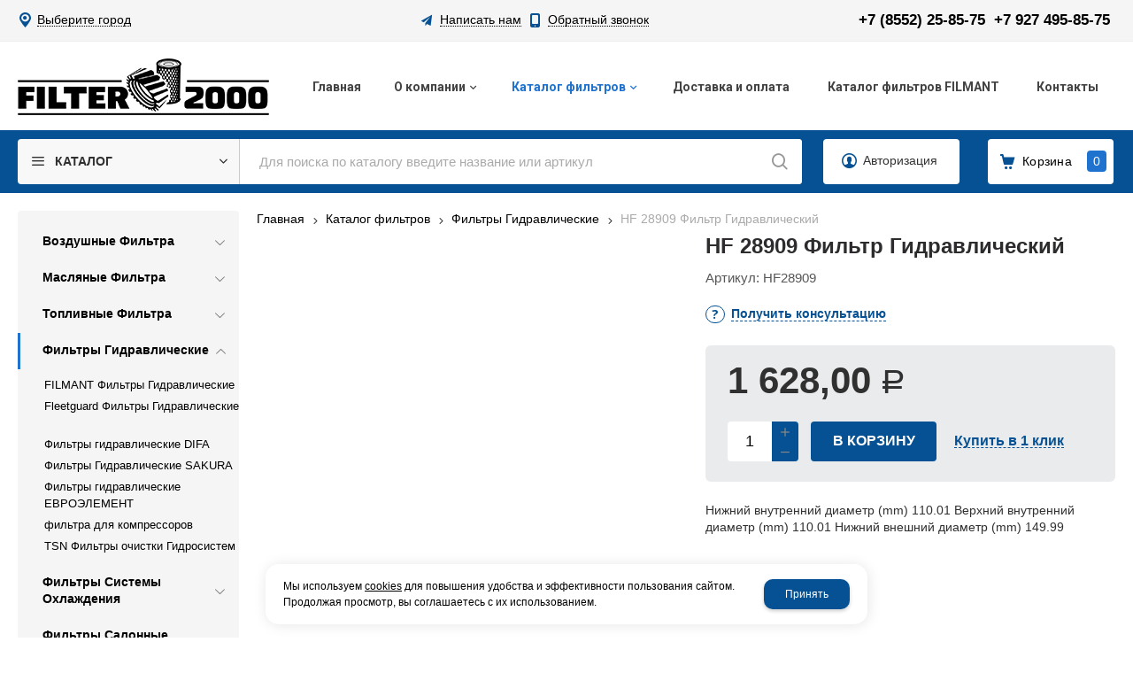

--- FILE ---
content_type: text/html; charset=utf-8
request_url: https://filter2000.ru/catalog/filtry-gidravlicheskie/filtry-gidravlicheskie_1538228.html
body_size: 17232
content:

<!DOCTYPE html>
<html lang="ru" prefix="og: http://ogp.me/ns#">
<head>
    <meta charset="utf-8">
	<title>HF 28909 Фильтр Гидравлический / Фильтры Гидравлические / Каталог фильтров / filter 2000</title>
	
	
		
		<meta name="robots" content="index, follow" />
        <meta name="yandex" content="index, follow" />
        <meta name="googlebot" content="index, follow" />
		<meta name='Description' content=''>
	<meta name='Keywords' content=''>

	
	<meta name="format-detection" content="telephone=no">

	<meta property="og:locale" content="ru_RU" />
	<meta property='og:type' content='website'/>
	<meta property='og:description' content=''/>
   	<meta property='og:url' content='https://filter2000.ru/catalog/filtry-gidravlicheskie/filtry-gidravlicheskie_1538228.html'/>

	
	<meta property='og:title' content='HF 28909 Фильтр Гидравлический' />
	<meta property='og:image' content='https://filter2000.ru/a/2000/files/multifile/2353/20180312_141344.jpg' />
		
	<meta name='viewport' content='width=device-width,initial-scale=1.0'>	
	<link rel='icon' href='/a/2000/favicon.ico' type='image/x-icon'><link rel='shortcut icon' href='/a/2000/favicon.ico' type='image/x-icon'>

	

		<link rel="canonical" href="https://filter2000.ru/catalog/filtry-gidravlicheskie/filtry-gidravlicheskie_1538228.html"/>
	<script src="/js/jquery-2.1.4.min.js"></script>
	
	<meta name="yandex-verification" content="64d832f4c154e179"/>
<meta name="yandex-verification" content="e45c5d47066cb797"/>
<script>
$(document).ready(function(){
		var docElem = document.documentElement,
			didScroll = false,
			changeHeaderOn = ($('.innerpage').length>0 ? "200" : "200");
			document.querySelector( 'body' );
		function init() {
			window.addEventListener( 'scroll', function() {
				if( !didScroll ) {
					didScroll = true;
					setTimeout( scrollPage, 100 );
				}
			}, false );
		}
		
		function scrollPage() {
			var sy = scrollY();
			if ( sy >= changeHeaderOn ) {
				$( 'body' ).addClass('active');
			}
			else {
				$( 'body' ).removeClass('active');
			}
			didScroll = false;
		}
		
		function scrollY() {
			return window.pageYOffset || docElem.scrollTop;
		}
		
		init();
		
	});
</script>

<style>
@import url('https://web.archive.org/web/20221210060348cs_/https://fonts.googleapis.com/css?family=Montserrat:300,400,500,600,700,800,900&subset=cyrillic');
</style>

<meta name="yandex-verification" content="05633fb10dcfa5d1"/>

<meta name="yandex-verification" content="68851fa8281d53c6"/>
	<link href='/css/bannerslider.css' rel='Stylesheet' type='text/css'>	<LINK href='/css/grid1000.css' rel='Stylesheet' type='text/css'>
	<LINK href='/css/grid1200.css' media='screen and (min-width:1280px)' rel='Stylesheet' type='text/css'>	<link href="//filter2000.ru/css/style.css?v=1758701225" rel='Stylesheet' type='text/css'>
	<LINK href='/css/mobile.css?v=1746445220' media="screen and (max-width:780px)" rel='Stylesheet' type='text/css'>	<LINK href='/a/2000/bc_custom.min.css?v=1747232062' rel='Stylesheet' type='text/css'>

	
	<meta name='theme-color' content='#055193'>
</head>


<body data-metrikaid='48632240' data-sub='129355' data-catalogue='471' data-class='2001' data-nc_ctpl='' data-kopeek='1'  class='page129355obj class2001obj pageobj shema1  subdiv-catalog subdiv-filtry-gidravlicheskie this-filtry-gidravlicheskie sitew1200  notauth  innerpage st471 page129355 item1538228 class2001 subclass2052 level2 targcookie nocity left-have design-no editor-2'>
	<!--<div id="page-preloader"></div>-->
	<section id='mobile-panel' class='mobyes mainmenubg mpanel-linemenu'>
				<div class='mpanel-first'>
					<div class='mpanel-item mpanel-menu' onclick='load.clickItem("#mobile-menu")'><span>меню</span></div>
				</div>
				<div class='mpanel-second'>
					<div class='mpanel-item mpanel-info'></div>
					<div class='mpanel-item mpanel-search' onclick='load.clickItem("#mobile-search")'></div>
					
					<div class='mpanel-item mpanel-cart '>
					<span class='mpanel-cart-count'>0</span>
				</div>
				</div>
			</section>
			<section id='mobile-menu' class='mobyes'>
					<div class='menu-close' onclick='load.itemClose("#mobile-menu")'>✕</div>
					<div class='mobile-menu-body' data-loaditem='/bc/modules/default/index.php?user_action=mobile_menu'>
						
					</div>
				</section>
			
			
			<section id='mobile-search' class='mainmenubg mobyes'>
							<form rel='nofollow' action='/search/' method='get' class='search-life'>
								<div class='msearch-clear '>✕</div>
								<span class='msearch-input'>
									<input value='' type='text' name='find' placeholder='Искать товары' autocomplete='off'>
								</span>
								<span class='msearch-btn'><input type='submit' class='submit' value='Поиск'></span>
							</form>
						</section>	<div id='site'>
		<div class='topfix'></div>
		<div id='main'>

			<section data-zone='9556' data-name='Меню' id='zone7' data-id='7' class='zone cb blk-middle'><div 0 class='zone-bg ' ></div><div class='container container_12  cb'><section class='blocks  grid_3  type-block-3 menu-type- notitle blk_nomarg_head blk_nomarg_cont blk_nomarg_cont_lr_b blk_nomarg_cont_lr_h start ' data-prior='0' data-blockid='28' id='block28' data-width='3' data-sub='125267' data-admid='23256' data-cc='124372' ><article class='cb blk_body'><div class='blk_body_wrap'><div class='cb tel_links'>

		

		

		
		<div class='tel_lnk_btn'>

			

			

			
				<div class='regper_link iconsCol icons i_city'><a
				href='#' data-lc-href='/bc/modules/default/index.php?user_action=citylist'
				title='Выберите город'
				data-rel='lightcase'
				class='targeting-a '
				data-maxwidth='300'
				data-groupclass='modal-targeting targeting-min modal-nopadding'
			>Выберите город</a></div>
			


			

			

			
		</div>
		

	</div></div></article></section><!-- /not cache 28 --><section class='blocks  grid_4  type-block-3 menu-type- notitle blk_nomarg_head blk_nomarg_cont blk_nomarg_cont_lr_b blk_nomarg_cont_lr_h' data-prior='1' data-blockid='16' id='block16' data-width='4' data-sub='125267' data-admid='23246' data-cc='124372' ><article class='cb blk_body'><div class='blk_body_wrap'><div class='cb tel_links'>

		

		

		
		<div class='tel_lnk_btn'>

			
				<div class='regper_link iconsCol icons i_sendmail'>
					<a rel='nofollow' href='#feedback' data-lc-href='/feedback/?isNaked=1' class='link-feedback' title='Написать нам' data-rel='lightcase' data-maxwidth='380' data-groupclass='feedback modal-form' data-metr='mailtoplink'>Написать нам</a>
				</div>
			

			
				<div class='regper_link iconsCol icons i_call'>
					<a rel='nofollow' href='#' data-lc-href='/callme/?isNaked=1' class='link-callme' title='Обратный звонок' data-rel='lightcase' data-maxwidth='390' data-groupclass='callme modal-form' data-metr='calltoplink'>Обратный звонок</a>
				</div>
			

			


			

			

			
		</div>
		

	</div></div></article></section><!-- /not cache 16 --><section class='blocks  grid_5  type-block-3 menu-type- notitle blk_nomarg_head blk_nomarg_cont blk_nomarg_cont_lr_b blk_nomarg_cont_lr_h end ' data-prior='2' data-blockid='17' id='block17' data-width='5' data-sub='125267' data-admid='23247' data-cc='124372' ><article class='cb blk_body'><div class='blk_body_wrap'><div class='cb tel_links'>

		

		
			<div class='tel_lnk_phone cb'>
				<div class='tel_lp_item '><a href='tel:+78552258575' class='link-tel-1' data-metr='headphone'>+7 (8552) 25-85-75</a><span class='semicolon'>;</span>
				</div>

				<div class='tel_lp_item'>
					<a href='tel:+79274958575' class='link-tel-2' data-metr='headphone'>+7 927 495-85-75</a>
				</div>

			</div>

		

	</div></div></article></section><!-- /not cache 17 --></div></section><section data-zone='9565' data-name='Шапка' id='zone1' data-id='1' class='zone cb'><div 0 class='zone-bg ' ></div><header id='header' class='container container_12  cb'><section class='blocks  grid_3  type-block-1 menu-type- class2047 notitle blk_nomarg_head blk_nomarg_cont blk_nomarg_cont_lr_b blk_nomarg_cont_lr_h start ' data-prior='3' data-blockid='15' id='block15' data-width='3' data-sub='125267' data-admid='23245' data-cc='124372' ><article class='cb blk_body'><div class='blk_body_wrap'><div class=txt>
<div class="obj  obj698">    <a href='/' class='logosite'>
              <div class='logo-img'>
            <img src='/a/2000/files/125292/124396/logo.png' alt='filter 2000'>
        </div>
              </a>
  </div>

</div></div></article></section><!-- /not cache 15 --><section class='blocks  grid_9  type-block-2 menu-type-1 mainmenu thismenu submenutype1 nomob blk-menu-header notitle blk_nomarg_head blk_nomarg_cont blk_nomarg_cont_lr_b blk_nomarg_cont_lr_h end ' data-prior='4' data-blockid='2' id='block2' data-width='9' data-sub='125267' data-admid='23235' data-cc='124372' ><article class='cb blk_body'><div class='blk_body_wrap'><nav class='header_bot elwidth100 menu-img-no'><ul class='header_menu'>


<li class='  '>
<a data-o='0' title='Главная' href='/'><span class='mn_sp_1 '><span>  Главная</span></span></a>
</li>


<li class=' menu-drop '><ul class='h_menu_sec'><li class='lang_true sub125806 222 '><a data-o='0' title='Документация' href='/about/tehnicheskaya-dokumentaciya/'><span class='mn_sp_2'><span>Документация</span></span></a> </li> <li class='lang_true sub125319 222 '><a data-o='0' title='Реквизиты компании' href='/about/rekvizity-kompanii/'><span class='mn_sp_2'><span>Реквизиты компании</span></span></a> </li> <li class='lang_true sub125315 222 '><a data-o='0' title='Фотогалерея' href='/about/photogallery/'><span class='mn_sp_2'><span>Фотогалерея</span></span></a> </li> <li class='lang_true sub218328 222 '><a data-o='0' title='Видеогалерея' href='/about/videogalereya/'><span class='mn_sp_2'><span>Видеогалерея</span></span></a> </li> <li class='lang_true sub277378 222 '><a data-o='0' title='FILMANT perfomance filter' href='/about/FILMANT-perfomance-filter/'><span class='mn_sp_2'><span>FILMANT perfomance filter</span></span></a> </li> </ul>
<a data-o='0' title='О компании' href='/about/'><span class='mn_sp_1 '><span>  О компании</span></span></a>
</li>


<li class=' sub125270 menu-drop active '><ul class='h_menu_sec'><li class='lang_true sub129352 222 '><a data-o='0' title='Воздушные Фильтра' href='/catalog/vozdushnye-filtra/'><span class='mn_sp_2'><span>Воздушные Фильтра</span></span></a> </li> <li class='lang_true sub129353 222 '><a data-o='0' title='Масляные Фильтра' href='/catalog/maslyanye-filtra/'><span class='mn_sp_2'><span>Масляные Фильтра</span></span></a> </li> <li class='lang_true sub129354 222 '><a data-o='0' title='Топливные Фильтра' href='/catalog/toplivnye-filtra/'><span class='mn_sp_2'><span>Топливные Фильтра</span></span></a> </li> <li class=' lang_true sub129355 active 444 '><a data-o='0' title='Фильтры Гидравлические' href='/catalog/filtry-gidravlicheskie/'><span class='mn_sp_2'><span>Фильтры Гидравлические</span></span></a> </li> <li class='lang_true sub129356 222 '><a data-o='0' title='Фильтры Системы Охлаждения' href='/catalog/filtry-sistemy-ohlazhdeniya/'><span class='mn_sp_2'><span>Фильтры Системы Охлаждения</span></span></a> </li> <li class='lang_true sub152224 222 '><a data-o='0' title='Фильтры Салонные' href='/catalog/filtry-salonnye/'><span class='mn_sp_2'><span>Фильтры Салонные</span></span></a> </li> <li class='lang_true sub129357 222 '><a data-o='0' title='Картриджы Осушителей и комплектующие к ним' href='/catalog/kartridzhy-osushitelej-i-komplektuyucshie-k-nim/'><span class='mn_sp_2'><span>Картриджы Осушителей и комплектующие к ним</span></span></a> </li> <li class='lang_true sub130487 222 '><a data-o='0' title='Сопутствующие Товары' href='/catalog/soputstvuyucshie-tovary/'><span class='mn_sp_2'><span>Сопутствующие Товары</span></span></a> </li> </ul>
<a data-o='0' title='Каталог фильтров' href='/catalog/'><span class='mn_sp_1'><span>Каталог фильтров</span></span></a>
</li> 


<li class='  '>
<a data-o='0' title='Доставка и оплата' href='/dostavka-i-oplata/'><span class='mn_sp_1 '><span>  Доставка и оплата</span></span></a>
</li>


<li class='  '>
<a data-o='0' title='Каталог  фильтров FILMANT ' href='/katalog-zapasnyh-chastej/'><span class='mn_sp_1 '><span>  Каталог  фильтров FILMANT </span></span></a>
</li>


<li class='  '>
<a data-o='0' title='Контакты' href='/contacts/'><span class='mn_sp_1 '><span>  Контакты</span></span></a>
</li></ul></nav></div></article></section><!-- /not cache 2 --></header></section><section data-zone='9564' data-name='Свободная зона' id='zone8' data-id='8' class='zone cb blk-middle zone-fixtop'><div 0 class='zone-bg ' ></div><div class='container container_12  cb'><section class='blocks  grid_3  type-block-2 menu-type-40 submenublock thismenu submenutype40 notitle blk_nomarg_head blk_nomarg_cont blk_nomarg_cont_lr_b blk_nomarg_cont_lr_h start ' data-prior='6' data-blockid='40' id='block40' data-width='3' data-sub='125267' data-admid='23265' data-cc='124372' ><article class='cb blk_body'><div class='blk_body_wrap'><div class='menu-button menu-button-click'><div class='menu-button-head icons i_typecat3'><span>Каталог</span></div><div class='menu-button-body'><ul class='menu-type-40'>


<li class=' lang_true sub129352 menu-drop'><ul class='menu-40-second'> <li class=' lang_true sub277522'><a data-o='0' title='для автомобилей МАЗ' href='/catalog/vozdushnye-filtra/dlya-avtomobilej-maz/'><span class='menu-40-data-second'><span>для автомобилей МАЗ</span></span></a></li>  <li class=' lang_true sub129419'><a data-o='0' title=' для автомобилей КамаЗ' href='/catalog/vozdushnye-filtra/kamaz/'><span class='menu-40-data-second'><span> для автомобилей КамаЗ</span></span></a></li>  <li class=' lang_true sub129421'><a data-o='0' title=' для автомобилей группа ГАЗ' href='/catalog/vozdushnye-filtra/gruppa-gaz/'><span class='menu-40-data-second'><span> для автомобилей группа ГАЗ</span></span></a></li>  <li class=' lang_true sub129422'><a data-o='0' title='Агро отечественное' href='/catalog/vozdushnye-filtra/agro-otechestvennoe/'><span class='menu-40-data-second'><span>Агро отечественное</span></span></a></li>  <li class=' lang_true sub274947'><a data-o='0' title='FILMANT Фильтры Воздушные' href='/catalog/vozdushnye-filtra/FILMANT-filtry-vozdushnye/'><span class='menu-40-data-second'><span>FILMANT Фильтры Воздушные</span></span></a></li>  <li class=' lang_true sub158117'><a data-o='0' title=' Fleetguard Фильтры Воздушные' href='/catalog/vozdushnye-filtra/vozdushnye-filtra-Fleetguard/'><span class='menu-40-data-second'><span> Fleetguard Фильтры Воздушные</span></span></a></li>  <li class=' lang_true sub160472'><a data-o='0' title='MANN FILTER Фильтры воздушные' href='/catalog/vozdushnye-filtra/MANN-FILTER-filtra-vozdushnye/'><span class='menu-40-data-second'><span>MANN FILTER Фильтры воздушные</span></span></a></li>  <li class=' lang_true sub160594'><a data-o='0' title='TSN Фильтры воздушные ' href='/catalog/vozdushnye-filtra/TSN-filtry-vozdushnye/'><span class='menu-40-data-second'><span>TSN Фильтры воздушные </span></span></a></li>  <li class=' lang_true sub162669'><a data-o='0' title='ЛААЗ Ливны Фильтры Воздушные' href='/catalog/vozdushnye-filtra/laaz-livny-filtra-vozdushnye/'><span class='menu-40-data-second'><span>ЛААЗ Ливны Фильтры Воздушные</span></span></a></li>  <li class=' lang_true sub168530'><a data-o='0' title='Фильтры Воздушные DIFA' href='/catalog/vozdushnye-filtra/filtry-vozdushnye-DIFA/'><span class='menu-40-data-second'><span>Фильтры Воздушные DIFA</span></span></a></li>  <li class=' lang_true sub233077'><a data-o='0' title='Фильтры воздушные ЕВРОЭЛЕМЕНТ' href='/catalog/vozdushnye-filtra/filtr-vozdushnye-evroelement/'><span class='menu-40-data-second'><span>Фильтры воздушные ЕВРОЭЛЕМЕНТ</span></span></a></li>  <li class=' lang_true sub241779'><a data-o='0' title='BIG FILTER Фильтры воздушные ' href='/catalog/vozdushnye-filtra/BIG-FILTER-filtry-vozdushnye/'><span class='menu-40-data-second'><span>BIG FILTER Фильтры воздушные </span></span></a></li>  <li class=' lang_true sub264715'><a data-o='0' title='STELLOX фильтры воздушные ' href='/catalog/vozdushnye-filtra/STELLOX-filtry-vozdushnye/'><span class='menu-40-data-second'><span>STELLOX фильтры воздушные </span></span></a></li>  <li class=' lang_true sub129423'><a data-o='0' title='Воздушные Фильтры Импорт' href='/catalog/vozdushnye-filtra/vozdushnye-filtra-import/'><span class='menu-40-data-second'><span>Воздушные Фильтры Импорт</span></span></a></li>  <li class=' lang_true sub152225'><a data-o='0' title='Элементы Воздушных Фильтров' href='/catalog/vozdushnye-filtra/elementy-vozdushnyh-filtrov/'><span class='menu-40-data-second'><span>Элементы Воздушных Фильтров</span></span></a></li> </ul>
<a data-o='0' title='Воздушные Фильтра' href='/catalog/vozdushnye-filtra/'><span class='menu-40-data'><span>Воздушные Фильтра</span></span></a>
</li>


<li class=' lang_true sub129353 menu-drop'><ul class='menu-40-second'> <li class=' lang_true sub129794'><a data-o='0' title='Масляные Фильтры КамАЗ' href='/catalog/maslyanye-filtra/maslyanye-filtra-kamaz/'><span class='menu-40-data-second'><span>Масляные Фильтры КамАЗ</span></span></a></li>  <li class=' lang_true sub129966'><a data-o='0' title='Масляные Фильтры МАЗ' href='/catalog/maslyanye-filtra/maslyanye-filtra-maz/'><span class='menu-40-data-second'><span>Масляные Фильтры МАЗ</span></span></a></li>  <li class=' lang_true sub129967'><a data-o='0' title='Масляные Фильтры АГРО' href='/catalog/maslyanye-filtra/maslyanye-filtra-agro/'><span class='menu-40-data-second'><span>Масляные Фильтры АГРО</span></span></a></li>  <li class=' lang_true sub129970'><a data-o='0' title='Масляные Фильтры группа ГАЗ' href='/catalog/maslyanye-filtra/gruppa-gaz/'><span class='menu-40-data-second'><span>Масляные Фильтры группа ГАЗ</span></span></a></li>  <li class=' lang_true sub276442'><a data-o='0' title='FILMANT Масляные Фильтра ' href='/catalog/maslyanye-filtra/FILMANT-maslyanye-filtra/'><span class='menu-40-data-second'><span>FILMANT Масляные Фильтра </span></span></a></li>  <li class=' lang_true sub158118'><a data-o='0' title='  Fleetguard Фильтры Масляные' href='/catalog/maslyanye-filtra/Fleetguard-filtra-maslyanye/'><span class='menu-40-data-second'><span>  Fleetguard Фильтры Масляные</span></span></a></li>  <li class=' lang_true sub160190'><a data-o='0' title='MANN FILTER Фильтры масляные ' href='/catalog/maslyanye-filtra/MANN-FILTER-filtra-maslyanye/'><span class='menu-40-data-second'><span>MANN FILTER Фильтры масляные </span></span></a></li>  <li class=' lang_true sub160595'><a data-o='0' title='TSN Фильтры масляные' href='/catalog/maslyanye-filtra/TSN-filtra-maslyanye/'><span class='menu-40-data-second'><span>TSN Фильтры масляные</span></span></a></li>  <li class=' lang_true sub164040'><a data-o='0' title='ЛААЗ Ливны Фильтры масляные' href='/catalog/maslyanye-filtra/laaz-livny-filtry-maslyanye/'><span class='menu-40-data-second'><span>ЛААЗ Ливны Фильтры масляные</span></span></a></li>  <li class=' lang_true sub168360'><a data-o='0' title='DIFA Фильтры масляные ' href='/catalog/maslyanye-filtra/DIFA-filtry-maslyanye/'><span class='menu-40-data-second'><span>DIFA Фильтры масляные </span></span></a></li>  <li class=' lang_true sub213427'><a data-o='0' title='DONALDSON Фильтры масляные' href='/catalog/maslyanye-filtra/DONALDSON-filtry-maslyanye/'><span class='menu-40-data-second'><span>DONALDSON Фильтры масляные</span></span></a></li>  <li class=' lang_true sub235312'><a data-o='0' title='Фильтры масляные ЕВРОЭЛЕМЕНТ ' href='/catalog/maslyanye-filtra/filtry-maslyanye-evroelement/'><span class='menu-40-data-second'><span>Фильтры масляные ЕВРОЭЛЕМЕНТ </span></span></a></li>  <li class=' lang_true sub241875'><a data-o='0' title='BIG FILTER Фильтры масляные ' href='/catalog/maslyanye-filtra/BIG-FILTER-filtry-maslyanye/'><span class='menu-40-data-second'><span>BIG FILTER Фильтры масляные </span></span></a></li>  <li class=' lang_true sub260812'><a data-o='0' title='STELLOX фильтры масляные' href='/catalog/maslyanye-filtra/STELLOX-filtry-maslyanye/'><span class='menu-40-data-second'><span>STELLOX фильтры масляные</span></span></a></li>  <li class=' lang_true sub129425'><a data-o='0' title='LF' href='/catalog/maslyanye-filtra/LF/'><span class='menu-40-data-second'><span>LF</span></span></a></li>  <li class=' lang_true sub152107'><a data-o='0' title='Элементы Масляных Фильтров' href='/catalog/maslyanye-filtra/maslyanye-filtra/'><span class='menu-40-data-second'><span>Элементы Масляных Фильтров</span></span></a></li>  <li class=' lang_true sub152419'><a data-o='0' title='Фильтры Масляные' href='/catalog/maslyanye-filtra/filtra-maslyanye/'><span class='menu-40-data-second'><span>Фильтры Масляные</span></span></a></li> </ul>
<a data-o='0' title='Масляные Фильтра' href='/catalog/maslyanye-filtra/'><span class='menu-40-data'><span>Масляные Фильтра</span></span></a>
</li>


<li class=' lang_true sub129354 menu-drop'><ul class='menu-40-second'> <li class=' lang_true sub271884'><a data-o='0' title='ФГОТы ФТОТы в сборе и комплектующие к ним' href='/catalog/toplivnye-filtra/fgoty-ftoty-v-sbore-i-komplektuyucshie-k-nim/'><span class='menu-40-data-second'><span>ФГОТы ФТОТы в сборе и комплектующие к ним</span></span></a></li>  <li class=' lang_true sub271891'><a data-o='0' title='Фильтры Салонные' href='/catalog/toplivnye-filtra/filtry-salonnye/'><span class='menu-40-data-second'><span>Фильтры Салонные</span></span></a></li>  <li class=' lang_true sub129426'><a data-o='0' title='FF Фильтры Тонкой Очистки Топлива' href='/catalog/toplivnye-filtra/FF/'><span class='menu-40-data-second'><span>FF Фильтры Тонкой Очистки Топлива</span></span></a></li>  <li class=' lang_true sub129428'><a data-o='0' title='FS Фильтры Сепаратора Грубой Очистки Топлива' href='/catalog/toplivnye-filtra/FS/'><span class='menu-40-data-second'><span>FS Фильтры Сепаратора Грубой Очистки Топлива</span></span></a></li>  <li class=' lang_true sub129796'><a data-o='0' title='Топливные Фильтры Агро Отечественное' href='/catalog/toplivnye-filtra/toplivnye-filtra-agro-otechestvennoe/'><span class='menu-40-data-second'><span>Топливные Фильтры Агро Отечественное</span></span></a></li>  <li class=' lang_true sub129968'><a data-o='0' title='Топливные Фильтры КамАЗ' href='/catalog/toplivnye-filtra/toplivnye-filtra-kamaz/'><span class='menu-40-data-second'><span>Топливные Фильтры КамАЗ</span></span></a></li>  <li class=' lang_true sub129969'><a data-o='0' title='Топливные Фильтра МАЗ' href='/catalog/toplivnye-filtra/toplivnye-filtra-maz/'><span class='menu-40-data-second'><span>Топливные Фильтра МАЗ</span></span></a></li>  <li class=' lang_true sub151262'><a data-o='0' title='Элементы Топливных Фильтров' href='/catalog/toplivnye-filtra/teplovozy-i-rechnye-suda/'><span class='menu-40-data-second'><span>Элементы Топливных Фильтров</span></span></a></li>  <li class=' lang_true sub152157'><a data-o='0' title='группа ГАЗ' href='/catalog/toplivnye-filtra/gruppa-gaz/'><span class='menu-40-data-second'><span>группа ГАЗ</span></span></a></li>  <li class=' lang_true sub153864'><a data-o='0' title='Фильтры Топливные' href='/catalog/toplivnye-filtra/filtry-toplivnye/'><span class='menu-40-data-second'><span>Фильтры Топливные</span></span></a></li>  <li class=' lang_true sub277014'><a data-o='0' title='FILMANT Топливные фильтра' href='/catalog/toplivnye-filtra/FILMANT-toplivnye-filtra/'><span class='menu-40-data-second'><span>FILMANT Топливные фильтра</span></span></a></li>  <li class=' lang_true sub158119'><a data-o='0' title=' Fleetguard Фильтры Топливные' href='/catalog/toplivnye-filtra/Fleetguard-filtra-toplivnye/'><span class='menu-40-data-second'><span> Fleetguard Фильтры Топливные</span></span></a></li>  <li class=' lang_true sub160216'><a data-o='0' title='MANN FILTER Фильтры топливные ' href='/catalog/toplivnye-filtra/MANN-FILTER-filtra-toplivnye/'><span class='menu-40-data-second'><span>MANN FILTER Фильтры топливные </span></span></a></li>  <li class=' lang_true sub160596'><a data-o='0' title='TSN Фильтры топливные' href='/catalog/toplivnye-filtra/TSN-filtry-toplivnye/'><span class='menu-40-data-second'><span>TSN Фильтры топливные</span></span></a></li>  <li class=' lang_true sub167518'><a data-o='0' title='ЛААЗ Ливны Фильтры топливные ' href='/catalog/toplivnye-filtra/laaz-livny-filtry-toplivnye/'><span class='menu-40-data-second'><span>ЛААЗ Ливны Фильтры топливные </span></span></a></li>  <li class=' lang_true sub169115'><a data-o='0' title='Фильтры топливные DIFA ' href='/catalog/toplivnye-filtra/filtry-toplivnye-DIFA/'><span class='menu-40-data-second'><span>Фильтры топливные DIFA </span></span></a></li>  <li class=' lang_true sub213428'><a data-o='0' title='DONALDSON Фильтры топливные ' href='/catalog/toplivnye-filtra/DONALDSON-filtry-toplivnye/'><span class='menu-40-data-second'><span>DONALDSON Фильтры топливные </span></span></a></li>  <li class=' lang_true sub235927'><a data-o='0' title='Фильтры топливные ЕВРОЭЛЕМЕНТ ' href='/catalog/toplivnye-filtra/filtry-toplivnye-evroelement/'><span class='menu-40-data-second'><span>Фильтры топливные ЕВРОЭЛЕМЕНТ </span></span></a></li>  <li class=' lang_true sub241919'><a data-o='0' title='BIG FILTER Фильтры топливные ' href='/catalog/toplivnye-filtra/BIG-FILTER-filtry-toplivnye/'><span class='menu-40-data-second'><span>BIG FILTER Фильтры топливные </span></span></a></li>  <li class=' lang_true sub261985'><a data-o='0' title='STELLOX фильтры топливные ' href='/catalog/toplivnye-filtra/STELLOX-filtry-toplivnye/'><span class='menu-40-data-second'><span>STELLOX фильтры топливные </span></span></a></li> </ul>
<a data-o='0' title='Топливные Фильтра' href='/catalog/toplivnye-filtra/'><span class='menu-40-data'><span>Топливные Фильтра</span></span></a>
</li>


<li class='active sub129355 menu-drop'><ul class='menu-40-second'> <li class=' lang_true sub277576'><a data-o='0' title='FILMANT Фильтры Гидравлические' href='/catalog/filtry-gidravlicheskie/FILMANT-filtry-gidravlicheskie/'><span class='menu-40-data-second'><span>FILMANT Фильтры Гидравлические</span></span></a></li>  <li class=' lang_true sub158120'><a data-o='0' title=' Fleetguard Фильтры Гидравлические' href='/catalog/filtry-gidravlicheskie/Fleetguard-filtra-gidravlicheskie/'><span class='menu-40-data-second'><span> Fleetguard Фильтры Гидравлические</span></span></a></li>  <li class=' lang_true sub168431'><a data-o='0' title='Фильтры гидравлические DIFA' href='/catalog/filtry-gidravlicheskie/filtr-gidravlicheskij-DIFA/'><span class='menu-40-data-second'><span>Фильтры гидравлические DIFA</span></span></a></li>  <li class=' lang_true sub196573'><a data-o='0' title='Фильтры Гидравлические SAKURA ' href='/catalog/filtry-gidravlicheskie/filtry-gidravlicheskie-SAKURA/'><span class='menu-40-data-second'><span>Фильтры Гидравлические SAKURA </span></span></a></li>  <li class=' lang_true sub235452'><a data-o='0' title='Фильтры гидравлические ЕВРОЭЛЕМЕНТ ' href='/catalog/filtry-gidravlicheskie/filtry-gidravlicheskie-evroelement/'><span class='menu-40-data-second'><span>Фильтры гидравлические ЕВРОЭЛЕМЕНТ </span></span></a></li>  <li class=' lang_true sub271892'><a data-o='0' title='фильтра для компрессоров' href='/catalog/filtry-gidravlicheskie/filtra-dlya-kompressorov/'><span class='menu-40-data-second'><span>фильтра для компрессоров</span></span></a></li>  <li class=' lang_true sub160597'><a data-o='0' title='TSN Фильтры очистки Гидросистем' href='/catalog/filtry-gidravlicheskie/TSN-filtry-ochistki-gidrosistem/'><span class='menu-40-data-second'><span>TSN Фильтры очистки Гидросистем</span></span></a></li> </ul>
<a data-o='0' title='Фильтры Гидравлические' href='/catalog/filtry-gidravlicheskie/'><span class='menu-40-data'><span>Фильтры Гидравлические</span></span></a>
</li> 


<li class=' lang_true sub129356 menu-drop'><ul class='menu-40-second'> <li class=' lang_true sub158121'><a data-o='0' title=' Fleetguard Фильтра Системы Охлаждения' href='/catalog/filtry-sistemy-ohlazhdeniya/Fleetguard-filtra-sistemy-ohlazhdeniya/'><span class='menu-40-data-second'><span> Fleetguard Фильтра Системы Охлаждения</span></span></a></li>  <li class=' lang_true sub277687'><a data-o='0' title='FILMANT Фильтра системы охлаждения' href='/catalog/filtry-sistemy-ohlazhdeniya/FILMANT-filtra-sistemy-ohlazhdeniya/'><span class='menu-40-data-second'><span>FILMANT Фильтра системы охлаждения</span></span></a></li> </ul>
<a data-o='0' title='Фильтры Системы Охлаждения' href='/catalog/filtry-sistemy-ohlazhdeniya/'><span class='menu-40-data'><span>Фильтры Системы Охлаждения</span></span></a>
</li>


<li class=' lang_true sub152224 '>
<a data-o='0' title='Фильтры Салонные' href='/catalog/filtry-salonnye/'><span class='menu-40-data'><span>Фильтры Салонные</span></span></a>
</li>


<li class=' lang_true sub129357 menu-drop'><ul class='menu-40-second'> <li class=' lang_true sub276137'><a data-o='0' title='FILMANT Фильтры Осушителей Пневмотормозов' href='/catalog/kartridzhy-osushitelej-i-komplektuyucshie-k-nim/FILMANT-filtry-osushitelej-pnevmotormozov/'><span class='menu-40-data-second'><span>FILMANT Фильтры Осушителей Пневмотормозов</span></span></a></li>  <li class=' lang_true sub276138'><a data-o='0' title='FILMANT Картриджы Осушителей Пневмотормозов' href='/catalog/kartridzhy-osushitelej-i-komplektuyucshie-k-nim/kartridzhy-osushitelej-pnevmotormozov/'><span class='menu-40-data-second'><span>FILMANT Картриджы Осушителей Пневмотормозов</span></span></a></li>  <li class=' lang_true sub276139'><a data-o='0' title='Фильтр осушителя FILMANT' href='/catalog/kartridzhy-osushitelej-i-komplektuyucshie-k-nim/filtr-osushitelya-FILMANT/'><span class='menu-40-data-second'><span>Фильтр осушителя FILMANT</span></span></a></li>  <li class=' lang_true sub276140'><a data-o='0' title='Фильтр патрон осушителя FILMANT' href='/catalog/kartridzhy-osushitelej-i-komplektuyucshie-k-nim/filtr-patron-osushitelya-FILMANT/'><span class='menu-40-data-second'><span>Фильтр патрон осушителя FILMANT</span></span></a></li> </ul>
<a data-o='0' title='Картриджы Осушителей и комплектующие к ним' href='/catalog/kartridzhy-osushitelej-i-komplektuyucshie-k-nim/'><span class='menu-40-data'><span>Картриджы Осушителей и комплектующие к ним</span></span></a>
</li>


<li class=' lang_true sub130487 '>
<a data-o='0' title='Сопутствующие Товары' href='/catalog/soputstvuyucshie-tovary/'><span class='menu-40-data'><span>Сопутствующие Товары</span></span></a>
</li></ul></div></div></div></article></section><!-- /not cache 40 --><section class='blocks  grid_6  type-block-1 menu-type- blk-search class2001 nc2019 notitle blk_nomarg_head blk_nomarg_cont blk_nomarg_cont_lr_b blk_nomarg_cont_lr_h' data-prior='7' data-blockid='33' id='block33' data-width='6' data-sub='125267' data-admid='23259' data-cc='124372' ><article class='cb blk_body'><div class='blk_body_wrap'>  <div class="header_search">
    <form class='searchform search-life iconsCol' action='/search/' method='get'
      >
      <div class='searchform-inp'>
        <input class='inp' value='' type=text autocomplete="off" name=find
          placeholder='Для поиска по каталогу введите название или артикул'>
      </div>
      <span class="btn-strt search_btn"><input type=submit class=submit
          value='Поиск'></span>

          </form>
  </div>
</div></article></section><!-- /not cache 33 --><section class='blocks  grid_1  type-block-3 menu-type- notitle blk_nomarg_head blk_nomarg_cont blk_nomarg_cont_lr_b blk_nomarg_cont_lr_h' data-prior='8' data-blockid='36' id='block36' data-width='1' data-sub='125267' data-admid='23262' data-cc='124372' ><article class='cb blk_body'><div class='blk_body_wrap'><div class='cb tel_links'>

		

		

		
		<div class='tel_lnk_btn'>

			

			

			


			
				<div class='regper_link iconsCol icons i_user2'>
					<a rel='nofollow' href='#' data-lc-href='/profile/?isNaked=1' title='Вход' data-rel='lightcase' data-maxwidth='320' data-groupclass='login'>Авторизация</a>
				</div>
			

			

			
		</div>
		

	</div></div></article></section><!-- /not cache 36 --><section class='blocks  smallcart grid_2  type-block-1 menu-type- nomob class2005 nc2006 notitle blk_nomarg_head blk_nomarg_cont blk_nomarg_cont_lr_b blk_nomarg_cont_lr_h end ' data-prior='9' data-blockid='5' id='block5' data-width='2' data-sub='125267' data-admid='23238' data-cc='124372' ><article class='cb blk_body'><div class='blk_body_wrap'><div class='basket_mini' data-minicart='1'>
			<div class='basket_mini_rel'>
                <a rel='nofollow' href='/cart/' class='basket_mini_open  '>
				    <div class='basket_mini_a'>
                        <span class='icons iconsCol i_cart1 basket_m_button'>Корзина</span>
                        <span class='none minicartCount2'>0</span>
                    </div>
				    <span class='basket_m_price'>нет товаров</span>
                </a>
				<div class='basket_m_spisok' style='white-space:nowrap;'><div class='basket_m_spisok2'>
					Вы можете положить сюда<br>товары из <a href='/catalog/'>каталог</a>
				</div></div>
			</div>
		</div>
</div></article></section><!-- /not cache 5 --></div></section>
			<section id='center'>
				<div class='centerwrap container container_12'>

				
				
				<section id='sidebar' data-zone='9560' data-id='2' data-width='3' data-name='Зона слева' class='zone zone2 grid_3 start'><div class='container-zone'><section class='blocks  grid_3  type-block-2 menu-type-20 submenublock thismenu submenutype20 nomob blk-menu-left notitle blk_nomarg_cont start end ' data-prior='15' data-blockid='11' id='block11' data-width='3' data-sub='125267' data-admid='23241' data-cc='124372' ><article class='cb blk_body'><div class='blk_body_wrap'><ul class='menu-img-no menu-dashed-no menu-decoration-no menu_catalog'>


<li class='menu_open sub129352 '>
							<a data-o='0' data-sub='129352' href='/catalog/vozdushnye-filtra/'>
								
								<span class='menu_title'><span class='menu-tit'>Воздушные Фильтра</span><span class='menu-sub'></span></span>
								<span class='menu_arrow'></span>
							</a><ul class='left_m_sec'><li class=' lang_true sub277522 '>
										<a data-o='0' data-sub='277522' href='/catalog/vozdushnye-filtra/dlya-avtomobilej-maz/'>
											<span class='menu_plus'></span>
											<span class='menu_title_sec'>для автомобилей МАЗ<span class='menu-sub'></span></span>
										</a>
									</li> <li class=' lang_true sub129419 '>
										<a data-o='0' data-sub='129419' href='/catalog/vozdushnye-filtra/kamaz/'>
											<span class='menu_plus'></span>
											<span class='menu_title_sec'> для автомобилей КамаЗ<span class='menu-sub'></span></span>
										</a>
									</li> <li class=' lang_true sub129421 '>
										<a data-o='0' data-sub='129421' href='/catalog/vozdushnye-filtra/gruppa-gaz/'>
											<span class='menu_plus'></span>
											<span class='menu_title_sec'> для автомобилей группа ГАЗ<span class='menu-sub'></span></span>
										</a>
									</li> <li class=' lang_true sub129422 '>
										<a data-o='0' data-sub='129422' href='/catalog/vozdushnye-filtra/agro-otechestvennoe/'>
											<span class='menu_plus'></span>
											<span class='menu_title_sec'>Агро отечественное<span class='menu-sub'></span></span>
										</a>
									</li> <li class=' lang_true sub274947 '>
										<a data-o='0' data-sub='274947' href='/catalog/vozdushnye-filtra/FILMANT-filtry-vozdushnye/'>
											<span class='menu_plus'></span>
											<span class='menu_title_sec'>FILMANT Фильтры Воздушные<span class='menu-sub'></span></span>
										</a>
									</li> <li class=' lang_true sub158117 '>
										<a data-o='0' data-sub='158117' href='/catalog/vozdushnye-filtra/vozdushnye-filtra-Fleetguard/'>
											<span class='menu_plus'></span>
											<span class='menu_title_sec'> Fleetguard Фильтры Воздушные<span class='menu-sub'></span></span>
										</a>
									</li> <li class=' lang_true sub160472 '>
										<a data-o='0' data-sub='160472' href='/catalog/vozdushnye-filtra/MANN-FILTER-filtra-vozdushnye/'>
											<span class='menu_plus'></span>
											<span class='menu_title_sec'>MANN FILTER Фильтры воздушные<span class='menu-sub'></span></span>
										</a>
									</li> <li class=' lang_true sub160594 '>
										<a data-o='0' data-sub='160594' href='/catalog/vozdushnye-filtra/TSN-filtry-vozdushnye/'>
											<span class='menu_plus'></span>
											<span class='menu_title_sec'>TSN Фильтры воздушные <span class='menu-sub'></span></span>
										</a>
									</li> <li class=' lang_true sub162669 '>
										<a data-o='0' data-sub='162669' href='/catalog/vozdushnye-filtra/laaz-livny-filtra-vozdushnye/'>
											<span class='menu_plus'></span>
											<span class='menu_title_sec'>ЛААЗ Ливны Фильтры Воздушные<span class='menu-sub'></span></span>
										</a>
									</li> <li class=' lang_true sub168530 '>
										<a data-o='0' data-sub='168530' href='/catalog/vozdushnye-filtra/filtry-vozdushnye-DIFA/'>
											<span class='menu_plus'></span>
											<span class='menu_title_sec'>Фильтры Воздушные DIFA<span class='menu-sub'></span></span>
										</a>
									</li> <li class=' lang_true sub233077 '>
										<a data-o='0' data-sub='233077' href='/catalog/vozdushnye-filtra/filtr-vozdushnye-evroelement/'>
											<span class='menu_plus'></span>
											<span class='menu_title_sec'>Фильтры воздушные ЕВРОЭЛЕМЕНТ<span class='menu-sub'></span></span>
										</a>
									</li> <li class=' lang_true sub241779 '>
										<a data-o='0' data-sub='241779' href='/catalog/vozdushnye-filtra/BIG-FILTER-filtry-vozdushnye/'>
											<span class='menu_plus'></span>
											<span class='menu_title_sec'>BIG FILTER Фильтры воздушные <span class='menu-sub'></span></span>
										</a>
									</li> <li class=' lang_true sub264715 '>
										<a data-o='0' data-sub='264715' href='/catalog/vozdushnye-filtra/STELLOX-filtry-vozdushnye/'>
											<span class='menu_plus'></span>
											<span class='menu_title_sec'>STELLOX фильтры воздушные <span class='menu-sub'></span></span>
										</a>
									</li> <li class=' lang_true sub129423 '>
										<a data-o='0' data-sub='129423' href='/catalog/vozdushnye-filtra/vozdushnye-filtra-import/'>
											<span class='menu_plus'></span>
											<span class='menu_title_sec'>Воздушные Фильтры Импорт<span class='menu-sub'></span></span>
										</a>
									</li> <li class=' lang_true sub152225 '>
										<a data-o='0' data-sub='152225' href='/catalog/vozdushnye-filtra/elementy-vozdushnyh-filtrov/'>
											<span class='menu_plus'></span>
											<span class='menu_title_sec'>Элементы Воздушных Фильтров<span class='menu-sub'></span></span>
										</a>
									</li> </ul> </li> 


<li class='menu_open sub129353 '>
							<a data-o='0' data-sub='129353' href='/catalog/maslyanye-filtra/'>
								
								<span class='menu_title'><span class='menu-tit'>Масляные Фильтра</span><span class='menu-sub'></span></span>
								<span class='menu_arrow'></span>
							</a><ul class='left_m_sec'><li class=' lang_true sub129794 '>
										<a data-o='0' data-sub='129794' href='/catalog/maslyanye-filtra/maslyanye-filtra-kamaz/'>
											<span class='menu_plus'></span>
											<span class='menu_title_sec'>Масляные Фильтры КамАЗ<span class='menu-sub'></span></span>
										</a>
									</li> <li class=' lang_true sub129966 '>
										<a data-o='0' data-sub='129966' href='/catalog/maslyanye-filtra/maslyanye-filtra-maz/'>
											<span class='menu_plus'></span>
											<span class='menu_title_sec'>Масляные Фильтры МАЗ<span class='menu-sub'></span></span>
										</a>
									</li> <li class=' lang_true sub129967 '>
										<a data-o='0' data-sub='129967' href='/catalog/maslyanye-filtra/maslyanye-filtra-agro/'>
											<span class='menu_plus'></span>
											<span class='menu_title_sec'>Масляные Фильтры АГРО<span class='menu-sub'></span></span>
										</a>
									</li> <li class=' lang_true sub129970 '>
										<a data-o='0' data-sub='129970' href='/catalog/maslyanye-filtra/gruppa-gaz/'>
											<span class='menu_plus'></span>
											<span class='menu_title_sec'>Масляные Фильтры группа ГАЗ<span class='menu-sub'></span></span>
										</a>
									</li> <li class=' lang_true sub276442 '>
										<a data-o='0' data-sub='276442' href='/catalog/maslyanye-filtra/FILMANT-maslyanye-filtra/'>
											<span class='menu_plus'></span>
											<span class='menu_title_sec'>FILMANT Масляные Фильтра <span class='menu-sub'></span></span>
										</a>
									</li> <li class=' lang_true sub158118 '>
										<a data-o='0' data-sub='158118' href='/catalog/maslyanye-filtra/Fleetguard-filtra-maslyanye/'>
											<span class='menu_plus'></span>
											<span class='menu_title_sec'>  Fleetguard Фильтры Масляные<span class='menu-sub'></span></span>
										</a>
									</li> <li class=' lang_true sub160190 '>
										<a data-o='0' data-sub='160190' href='/catalog/maslyanye-filtra/MANN-FILTER-filtra-maslyanye/'>
											<span class='menu_plus'></span>
											<span class='menu_title_sec'>MANN FILTER Фильтры масляные <span class='menu-sub'></span></span>
										</a>
									</li> <li class=' lang_true sub160595 '>
										<a data-o='0' data-sub='160595' href='/catalog/maslyanye-filtra/TSN-filtra-maslyanye/'>
											<span class='menu_plus'></span>
											<span class='menu_title_sec'>TSN Фильтры масляные<span class='menu-sub'></span></span>
										</a>
									</li> <li class=' lang_true sub164040 '>
										<a data-o='0' data-sub='164040' href='/catalog/maslyanye-filtra/laaz-livny-filtry-maslyanye/'>
											<span class='menu_plus'></span>
											<span class='menu_title_sec'>ЛААЗ Ливны Фильтры масляные<span class='menu-sub'></span></span>
										</a>
									</li> <li class=' lang_true sub168360 '>
										<a data-o='0' data-sub='168360' href='/catalog/maslyanye-filtra/DIFA-filtry-maslyanye/'>
											<span class='menu_plus'></span>
											<span class='menu_title_sec'>DIFA Фильтры масляные <span class='menu-sub'></span></span>
										</a>
									</li> <li class=' lang_true sub213427 '>
										<a data-o='0' data-sub='213427' href='/catalog/maslyanye-filtra/DONALDSON-filtry-maslyanye/'>
											<span class='menu_plus'></span>
											<span class='menu_title_sec'>DONALDSON Фильтры масляные<span class='menu-sub'></span></span>
										</a>
									</li> <li class=' lang_true sub235312 '>
										<a data-o='0' data-sub='235312' href='/catalog/maslyanye-filtra/filtry-maslyanye-evroelement/'>
											<span class='menu_plus'></span>
											<span class='menu_title_sec'>Фильтры масляные ЕВРОЭЛЕМЕНТ <span class='menu-sub'></span></span>
										</a>
									</li> <li class=' lang_true sub241875 '>
										<a data-o='0' data-sub='241875' href='/catalog/maslyanye-filtra/BIG-FILTER-filtry-maslyanye/'>
											<span class='menu_plus'></span>
											<span class='menu_title_sec'>BIG FILTER Фильтры масляные <span class='menu-sub'></span></span>
										</a>
									</li> <li class=' lang_true sub260812 '>
										<a data-o='0' data-sub='260812' href='/catalog/maslyanye-filtra/STELLOX-filtry-maslyanye/'>
											<span class='menu_plus'></span>
											<span class='menu_title_sec'>STELLOX фильтры масляные<span class='menu-sub'></span></span>
										</a>
									</li> <li class=' lang_true sub129425 '>
										<a data-o='0' data-sub='129425' href='/catalog/maslyanye-filtra/LF/'>
											<span class='menu_plus'></span>
											<span class='menu_title_sec'>LF<span class='menu-sub'></span></span>
										</a>
									</li> <li class=' lang_true sub152107 '>
										<a data-o='0' data-sub='152107' href='/catalog/maslyanye-filtra/maslyanye-filtra/'>
											<span class='menu_plus'></span>
											<span class='menu_title_sec'>Элементы Масляных Фильтров<span class='menu-sub'></span></span>
										</a>
									</li> <li class=' lang_true sub152419 '>
										<a data-o='0' data-sub='152419' href='/catalog/maslyanye-filtra/filtra-maslyanye/'>
											<span class='menu_plus'></span>
											<span class='menu_title_sec'>Фильтры Масляные<span class='menu-sub'></span></span>
										</a>
									</li> </ul> </li> 


<li class='menu_open sub129354 '>
							<a data-o='0' data-sub='129354' href='/catalog/toplivnye-filtra/'>
								
								<span class='menu_title'><span class='menu-tit'>Топливные Фильтра</span><span class='menu-sub'></span></span>
								<span class='menu_arrow'></span>
							</a><ul class='left_m_sec'><li class=' lang_true sub271884 '>
										<a data-o='0' data-sub='271884' href='/catalog/toplivnye-filtra/fgoty-ftoty-v-sbore-i-komplektuyucshie-k-nim/'>
											<span class='menu_plus'></span>
											<span class='menu_title_sec'>ФГОТы ФТОТы в сборе и комплектующие к ним<span class='menu-sub'></span></span>
										</a>
									</li> <li class=' lang_true sub271891 '>
										<a data-o='0' data-sub='271891' href='/catalog/toplivnye-filtra/filtry-salonnye/'>
											<span class='menu_plus'></span>
											<span class='menu_title_sec'>Фильтры Салонные<span class='menu-sub'></span></span>
										</a>
									</li> <li class=' lang_true sub129426 '>
										<a data-o='0' data-sub='129426' href='/catalog/toplivnye-filtra/FF/'>
											<span class='menu_plus'></span>
											<span class='menu_title_sec'>FF Фильтры Тонкой Очистки Топлива<span class='menu-sub'></span></span>
										</a>
									</li> <li class=' lang_true sub129428 '>
										<a data-o='0' data-sub='129428' href='/catalog/toplivnye-filtra/FS/'>
											<span class='menu_plus'></span>
											<span class='menu_title_sec'>FS Фильтры Сепаратора Грубой Очистки Топлива<span class='menu-sub'></span></span>
										</a>
									</li> <li class=' lang_true sub129796 '>
										<a data-o='0' data-sub='129796' href='/catalog/toplivnye-filtra/toplivnye-filtra-agro-otechestvennoe/'>
											<span class='menu_plus'></span>
											<span class='menu_title_sec'>Топливные Фильтры Агро Отечественное<span class='menu-sub'></span></span>
										</a>
									</li> <li class=' lang_true sub129968 '>
										<a data-o='0' data-sub='129968' href='/catalog/toplivnye-filtra/toplivnye-filtra-kamaz/'>
											<span class='menu_plus'></span>
											<span class='menu_title_sec'>Топливные Фильтры КамАЗ<span class='menu-sub'></span></span>
										</a>
									</li> <li class=' lang_true sub129969 '>
										<a data-o='0' data-sub='129969' href='/catalog/toplivnye-filtra/toplivnye-filtra-maz/'>
											<span class='menu_plus'></span>
											<span class='menu_title_sec'>Топливные Фильтра МАЗ<span class='menu-sub'></span></span>
										</a>
									</li> <li class=' lang_true sub151262 '>
										<a data-o='0' data-sub='151262' href='/catalog/toplivnye-filtra/teplovozy-i-rechnye-suda/'>
											<span class='menu_plus'></span>
											<span class='menu_title_sec'>Элементы Топливных Фильтров<span class='menu-sub'></span></span>
										</a>
									</li> <li class=' lang_true sub152157 '>
										<a data-o='0' data-sub='152157' href='/catalog/toplivnye-filtra/gruppa-gaz/'>
											<span class='menu_plus'></span>
											<span class='menu_title_sec'>группа ГАЗ<span class='menu-sub'></span></span>
										</a>
									</li> <li class=' lang_true sub153864 '>
										<a data-o='0' data-sub='153864' href='/catalog/toplivnye-filtra/filtry-toplivnye/'>
											<span class='menu_plus'></span>
											<span class='menu_title_sec'>Фильтры Топливные<span class='menu-sub'></span></span>
										</a>
									</li> <li class=' lang_true sub277014 '>
										<a data-o='0' data-sub='277014' href='/catalog/toplivnye-filtra/FILMANT-toplivnye-filtra/'>
											<span class='menu_plus'></span>
											<span class='menu_title_sec'>FILMANT Топливные фильтра<span class='menu-sub'></span></span>
										</a>
									</li> <li class=' lang_true sub158119 '>
										<a data-o='0' data-sub='158119' href='/catalog/toplivnye-filtra/Fleetguard-filtra-toplivnye/'>
											<span class='menu_plus'></span>
											<span class='menu_title_sec'> Fleetguard Фильтры Топливные<span class='menu-sub'></span></span>
										</a>
									</li> <li class=' lang_true sub160216 '>
										<a data-o='0' data-sub='160216' href='/catalog/toplivnye-filtra/MANN-FILTER-filtra-toplivnye/'>
											<span class='menu_plus'></span>
											<span class='menu_title_sec'>MANN FILTER Фильтры топливные <span class='menu-sub'></span></span>
										</a>
									</li> <li class=' lang_true sub160596 '>
										<a data-o='0' data-sub='160596' href='/catalog/toplivnye-filtra/TSN-filtry-toplivnye/'>
											<span class='menu_plus'></span>
											<span class='menu_title_sec'>TSN Фильтры топливные<span class='menu-sub'></span></span>
										</a>
									</li> <li class=' lang_true sub167518 '>
										<a data-o='0' data-sub='167518' href='/catalog/toplivnye-filtra/laaz-livny-filtry-toplivnye/'>
											<span class='menu_plus'></span>
											<span class='menu_title_sec'>ЛААЗ Ливны Фильтры топливные <span class='menu-sub'></span></span>
										</a>
									</li> <li class=' lang_true sub169115 '>
										<a data-o='0' data-sub='169115' href='/catalog/toplivnye-filtra/filtry-toplivnye-DIFA/'>
											<span class='menu_plus'></span>
											<span class='menu_title_sec'>Фильтры топливные DIFA <span class='menu-sub'></span></span>
										</a>
									</li> <li class=' lang_true sub213428 '>
										<a data-o='0' data-sub='213428' href='/catalog/toplivnye-filtra/DONALDSON-filtry-toplivnye/'>
											<span class='menu_plus'></span>
											<span class='menu_title_sec'>DONALDSON Фильтры топливные <span class='menu-sub'></span></span>
										</a>
									</li> <li class=' lang_true sub235927 '>
										<a data-o='0' data-sub='235927' href='/catalog/toplivnye-filtra/filtry-toplivnye-evroelement/'>
											<span class='menu_plus'></span>
											<span class='menu_title_sec'>Фильтры топливные ЕВРОЭЛЕМЕНТ <span class='menu-sub'></span></span>
										</a>
									</li> <li class=' lang_true sub241919 '>
										<a data-o='0' data-sub='241919' href='/catalog/toplivnye-filtra/BIG-FILTER-filtry-toplivnye/'>
											<span class='menu_plus'></span>
											<span class='menu_title_sec'>BIG FILTER Фильтры топливные <span class='menu-sub'></span></span>
										</a>
									</li> <li class=' lang_true sub261985 '>
										<a data-o='0' data-sub='261985' href='/catalog/toplivnye-filtra/STELLOX-filtry-toplivnye/'>
											<span class='menu_plus'></span>
											<span class='menu_title_sec'>STELLOX фильтры топливные <span class='menu-sub'></span></span>
										</a>
									</li> </ul> </li> 


<li class='active menu_open sub129355 '>
							<a data-o='0' data-sub='129355' href='/catalog/filtry-gidravlicheskie/'>
								
								<span class='menu_title'><span class='menu-tit'>Фильтры Гидравлические</span><span class='menu-sub'></span></span>
								<span class='menu_arrow'></span>
							</a><ul class='left_m_sec' style='display:block;'><li class=' lang_true sub277576 '>
										<a data-o='0' data-sub='277576' href='/catalog/filtry-gidravlicheskie/FILMANT-filtry-gidravlicheskie/'>
											<span class='menu_plus'></span>
											<span class='menu_title_sec'>FILMANT Фильтры Гидравлические<span class='menu-sub'></span></span>
										</a>
									</li> <li class=' lang_true sub158120 '>
										<a data-o='0' data-sub='158120' href='/catalog/filtry-gidravlicheskie/Fleetguard-filtra-gidravlicheskie/'>
											<span class='menu_plus'></span>
											<span class='menu_title_sec'> Fleetguard Фильтры Гидравлические<span class='menu-sub'></span></span>
										</a>
									</li> <li class=' lang_true sub168431 '>
										<a data-o='0' data-sub='168431' href='/catalog/filtry-gidravlicheskie/filtr-gidravlicheskij-DIFA/'>
											<span class='menu_plus'></span>
											<span class='menu_title_sec'>Фильтры гидравлические DIFA<span class='menu-sub'></span></span>
										</a>
									</li> <li class=' lang_true sub196573 '>
										<a data-o='0' data-sub='196573' href='/catalog/filtry-gidravlicheskie/filtry-gidravlicheskie-SAKURA/'>
											<span class='menu_plus'></span>
											<span class='menu_title_sec'>Фильтры Гидравлические SAKURA <span class='menu-sub'></span></span>
										</a>
									</li> <li class=' lang_true sub235452 '>
										<a data-o='0' data-sub='235452' href='/catalog/filtry-gidravlicheskie/filtry-gidravlicheskie-evroelement/'>
											<span class='menu_plus'></span>
											<span class='menu_title_sec'>Фильтры гидравлические ЕВРОЭЛЕМЕНТ <span class='menu-sub'></span></span>
										</a>
									</li> <li class=' lang_true sub271892 '>
										<a data-o='0' data-sub='271892' href='/catalog/filtry-gidravlicheskie/filtra-dlya-kompressorov/'>
											<span class='menu_plus'></span>
											<span class='menu_title_sec'>фильтра для компрессоров<span class='menu-sub'></span></span>
										</a>
									</li> <li class=' lang_true sub160597 '>
										<a data-o='0' data-sub='160597' href='/catalog/filtry-gidravlicheskie/TSN-filtry-ochistki-gidrosistem/'>
											<span class='menu_plus'></span>
											<span class='menu_title_sec'>TSN Фильтры очистки Гидросистем<span class='menu-sub'></span></span>
										</a>
									</li> </ul> </li> 


<li class='menu_open sub129356 '>
							<a data-o='0' data-sub='129356' href='/catalog/filtry-sistemy-ohlazhdeniya/'>
								
								<span class='menu_title'><span class='menu-tit'>Фильтры Системы Охлаждения</span><span class='menu-sub'></span></span>
								<span class='menu_arrow'></span>
							</a><ul class='left_m_sec'><li class=' lang_true sub158121 '>
										<a data-o='0' data-sub='158121' href='/catalog/filtry-sistemy-ohlazhdeniya/Fleetguard-filtra-sistemy-ohlazhdeniya/'>
											<span class='menu_plus'></span>
											<span class='menu_title_sec'> Fleetguard Фильтра Системы Охлаждения<span class='menu-sub'></span></span>
										</a>
									</li> <li class=' lang_true sub277687 '>
										<a data-o='0' data-sub='277687' href='/catalog/filtry-sistemy-ohlazhdeniya/FILMANT-filtra-sistemy-ohlazhdeniya/'>
											<span class='menu_plus'></span>
											<span class='menu_title_sec'>FILMANT Фильтра системы охлаждения<span class='menu-sub'></span></span>
										</a>
									</li> </ul> </li> 


<li class=' sub152224 '>
							<a data-o='0' data-sub='152224' href='/catalog/filtry-salonnye/'>
								
								<span class='menu_title'><span class='menu-tit'>Фильтры Салонные</span><span class='menu-sub'></span></span>
								<span class='menu_arrow'></span>
							</a> </li> 


<li class='menu_open sub129357 '>
							<a data-o='0' data-sub='129357' href='/catalog/kartridzhy-osushitelej-i-komplektuyucshie-k-nim/'>
								
								<span class='menu_title'><span class='menu-tit'>Картриджы Осушителей и комплектующие к ним</span><span class='menu-sub'></span></span>
								<span class='menu_arrow'></span>
							</a><ul class='left_m_sec'><li class=' lang_true sub276137 '>
										<a data-o='0' data-sub='276137' href='/catalog/kartridzhy-osushitelej-i-komplektuyucshie-k-nim/FILMANT-filtry-osushitelej-pnevmotormozov/'>
											<span class='menu_plus'></span>
											<span class='menu_title_sec'>FILMANT Фильтры Осушителей Пневмотормозов<span class='menu-sub'></span></span>
										</a>
									</li> <li class=' lang_true sub276138 '>
										<a data-o='0' data-sub='276138' href='/catalog/kartridzhy-osushitelej-i-komplektuyucshie-k-nim/kartridzhy-osushitelej-pnevmotormozov/'>
											<span class='menu_plus'></span>
											<span class='menu_title_sec'>FILMANT Картриджы Осушителей Пневмотормозов<span class='menu-sub'></span></span>
										</a>
									</li> <li class=' lang_true sub276139 '>
										<a data-o='0' data-sub='276139' href='/catalog/kartridzhy-osushitelej-i-komplektuyucshie-k-nim/filtr-osushitelya-FILMANT/'>
											<span class='menu_plus'></span>
											<span class='menu_title_sec'>Фильтр осушителя FILMANT<span class='menu-sub'></span></span>
										</a>
									</li> <li class=' lang_true sub276140 '>
										<a data-o='0' data-sub='276140' href='/catalog/kartridzhy-osushitelej-i-komplektuyucshie-k-nim/filtr-patron-osushitelya-FILMANT/'>
											<span class='menu_plus'></span>
											<span class='menu_title_sec'>Фильтр патрон осушителя FILMANT<span class='menu-sub'></span></span>
										</a>
									</li> </ul> </li> 


<li class=' sub130487 '>
							<a data-o='0' data-sub='130487' href='/catalog/soputstvuyucshie-tovary/'>
								
								<span class='menu_title'><span class='menu-tit'>Сопутствующие Товары</span><span class='menu-sub'></span></span>
								<span class='menu_arrow'></span>
							</a> </li> </ul></div></article></section><!-- /not cache 11 --></div></section>				<section id='content' class='end  grid_9'>
				    <section class='zone zone3 cb' data-zone='9557' data-id='3'  data-width='9'><div class='container-zone'><section class='blocks  grid_9  type-block-7 menu-type- notitle blk_nomarg_cont_lr_b blk_nomarg_cont_lr_h start end ' data-prior='22' data-blockid='53' id='block53' data-width='9' data-sub='125267' data-admid='23276' data-cc='124372' ><article class='cb blk_body'><div class='blk_body_wrap'><div itemscope='' itemtype='http://schema.org/BreadcrumbList'><ul class='xleb-default'><li class='xleb-default-item'>
									<span itemscope='' itemprop='itemListElement' itemtype='http://schema.org/ListItem'>
										<span itemprop='name'>
											<a href='/' itemprop='item'>Главная</a>
										</span>
										<meta itemprop='position' content='1'>
									</span>
								</li><li class='xleb-default-item'>
	<span itemscope='' itemprop='itemListElement' itemtype='http://schema.org/ListItem'>
		<span itemprop='name'>
			<a href='/catalog/' itemprop='item'>Каталог фильтров</a>
		</span>
		<meta itemprop='position' content='2'>
	</span>
</li><li class='xleb-default-item'>
	<span itemscope='' itemprop='itemListElement' itemtype='http://schema.org/ListItem'>
		<span itemprop='name'>
			<a href='/catalog/filtry-gidravlicheskie/' itemprop='item'>Фильтры Гидравлические</a>
		</span>
		<meta itemprop='position' content='3'>
	</span>
</li><li class='xleb-default-item'>
	<span itemscope='' itemprop='itemListElement' itemtype='http://schema.org/ListItem'>
		<span itemprop='name'>HF 28909 Фильтр Гидравлический</span>
		<meta itemprop='item' content='/catalog/filtry-gidravlicheskie/filtry-gidravlicheskie_1538228.html'>
		<meta itemprop='position' content='4'>
	</span>
</li></ul></div></div></article></section><!-- /not cache 53 --></div></section>
	                  	                  	                  <section class='zone zone4 cb' data-zone='9558' data-id='4'  data-width='9'>
                          <div class='container-zone'>
                              <section class='start end zone-content-all grid_9 typeblock'><article>
                              							  
							                                
                              
                              <div class='zone-content'>                                  								  <div itemscope itemtype='https://schema.org/Product' class='itemcard catalog-item-full item-obj template-type1' data-id='1538228' data-origname='HF 28909 Фильтр Гидравлический' data-name='HF 28909 Фильтр Гидравлический' data-sub='129355' data-origprice='1628' data-price='1628' data-cursub='129355' data-count='1' data-origstock='0' data-stock='0' data-hex='630f99a2d060f9fb3ff365e424bed642' data-orighex='630f99a2d060f9fb3ff365e424bed642' data-ves='' >
				<div itemprop='aggregateRating' itemscope itemtype='https://schema.org/AggregateRating' style='display:none;'>
					<meta itemprop='ratingValue' content='5.0'>
					<meta itemprop='reviewCount' content='51'>
				</div>
				
				
					<div class='content_main'>
						<div class='gallery'>
							
							<div class='owl-carousel owl-incard'><a href='/a/2000/files/multifile/2353/preview_20180312_141344.jpg' title='HF 28909 Фильтр Гидравлический' class='image-default image-cover' data-rel='lightcase:image-in-cart'><img loading='lazy' itemprop='image' src='/a/2000/files/multifile/2353/preview_20180312_141344.jpg' alt='HF 28909 Фильтр Гидравлический'></a><a href='/a/2000/files/multifile/2353/preview_20180312_141420.jpg' title='HF 28909 Фильтр Гидравлический' class='image-default image-cover' data-rel='lightcase:image-in-cart'><img loading='lazy' itemprop='image' src='/a/2000/files/multifile/2353/preview_20180312_141420.jpg' alt='HF 28909 Фильтр Гидравлический'></a></div>
							<div class='gallery-mini'><div class='g_m_img image-default image-cover' data-val='0'><img loading='lazy' src='/a/2000/files/multifile/2353/preview_20180312_141344.jpg' alt='HF 28909 Фильтр Гидравлический'></div><div class='g_m_img image-default image-cover' data-val='1'><img loading='lazy' src='/a/2000/files/multifile/2353/preview_20180312_141420.jpg' alt='HF 28909 Фильтр Гидравлический'></div></div>
						</div>
						<div class='content_info'>
						
							<div class='flags'>
								
								
							</div>
						
							<div class='card_info_first'>
								<h1 itemprop='name' class='title'>HF 28909 Фильтр Гидравлический  </h1><meta itemprop='url' content='https://filter2000.ru/catalog/filtry-gidravlicheskie/filtry-gidravlicheskie_1538228.html' />
								<div class='art1_full art_full'><span class='art_title_full'>Артикул: </span><span class='art_value_full'>HF28909</span></div>
								
								<div class='have_item'>
									
									<!--noindex--><span class='ask_question'>
											<a class='card-question' title='Получить консультацию' rel=nofollow data-rel='lightcase' data-metr='mailtoplink' data-maxwidth='380' data-groupclass='feedback modal-form' href='/feedback/?isNaked=1&itemId=1538228'>
												<span>Получить консультацию</span>
											</a>
										</span><!--/noindex-->
								</div>
							</div>
							<div class='card_variables'>
								
								
								
							</div>
							<div itemprop='offers' itemscope itemtype='https://schema.org/Offer' class='card_buy '>
							<link itemprop='availability' href='https://schema.org/PreOrder' /> 	
							<div class='card_price_info '>
									<div class='card_price_first'>
										<div class='normal_price '> <meta itemprop='price' content='1628'><span class='cen' >1 628,00</span> <span class='rubl'>Р</span><meta itemprop='priceCurrency' content='RUB'></div>
									</div>
									
								</div>
								
								
								<div class='card_btn'><div class='cart-btn incart-typefull1 '>
    										<div class='incart-num'>
    											<input name='count' value='1' type='number'>
    											<span class='icons i_plus incart_up'></span>
    											<span class='icons i_minus incart_down'></span>
    										</div>
    										<a href='/catalog/filtry-gidravlicheskie/filtry-gidravlicheskie_1538228.html' title='В корзину' data-title='В корзину' class='incart-js mainmenubg icons i_cart' data-metr='addincart'>
    											<span>В корзину</span>
    										</a>
    									</div></div>
								
								<div class='fast_buy'><a data-rel='lightcase' data-maxwidth='390' data-groupclass='buyoneclick' rel='nofollow' href='/cart/add_cart.html?isNaked=1&itemId=1538228' title='Купить в 1 клик'><span class='a_fast'>Купить в 1 клик</span></a></div>
								
							</div>
							
							
							
							<div class='cart-param cart-param-descr'><div class='cart-param-body' itemprop='description'>Нижний внутренний диаметр (mm) 110.01 Верхний внутренний диаметр (mm) 110.01 Нижний внешний диаметр (mm) 149.99</div></div>
							<!--noindex--><div class='repost'>
														<div class='repost_text'>Поделиться:</div>
														<script src='//yastatic.net/es5-shims/0.0.2/es5-shims.min.js'></script>
														<script src='//yastatic.net/share2/share.js'></script>
														<div class='ya-share2' data-services='vkontakte,facebook,odnoklassniki,moimir,gplus,viber,whatsapp,skype,telegram'></div>
													</div><!--/noindex-->
						</div>
					</div>
<div id='cart-info' class='cart-info-onetab'><div id='cart-param'><div class='txt'><p class="pcrosses">Является альтернативой для фильтров:</p> <div class="crosses"> <table border="0" width="100%" cellspacing="0" cellpadding="2"> <tbody> <tr> <td>Производитель:</td> <td>MASSEY-FERGUSON</td> <td><span class="proizvoditel">Номер :</span></td> <td>1078040M1</td> </tr> <tr> <td>Производитель:</td> <td>VOLVO CONSTRUCTION EQUIPMENT</td> <td><span class="proizvoditel">Номер :</span></td> <td>114100040</td> </tr> <tr> <td>Производитель:</td> <td>CASE</td> <td><span class="proizvoditel">Номер :</span></td> <td>159274A1</td> </tr> <tr> <td>Производитель:</td> <td>HITACHI</td> <td><span class="proizvoditel">Номер :</span></td> <td>4287061</td> </tr> <tr> <td>Производитель:</td> <td>HITACHI</td> <td><span class="proizvoditel">Номер :</span></td> <td>4292789</td> </tr> <tr> <td>Производитель:</td> <td>HITACHI</td> <td><span class="proizvoditel">Номер :</span></td> <td>4325820</td> </tr> <tr> <td>Производитель:</td> <td>FIAT HITACHI</td> <td><span class="proizvoditel">Номер :</span></td> <td>71448557</td> </tr> <tr> <td>Производитель:</td> <td>FIAT HITACHI</td> <td><span class="proizvoditel">Номер :</span></td> <td>72130521</td> </tr> <tr> <td>Производитель:</td> <td>CASE</td> <td><span class="proizvoditel">Номер :</span></td> <td>A30049</td> </tr> <tr> <td>Производитель:</td> <td>FENGYE FILTERS</td> <td><span class="proizvoditel">Номер :</span></td> <td>FJ149</td> </tr> <tr> <td>Производитель:</td> <td>FLEETGUARD</td> <td><span class="proizvoditel">Номер :</span></td> <td>HF28909</td> </tr> <tr> <td>Производитель:</td> <td>J.C.B.</td> <td><span class="proizvoditel">Номер :</span></td> <td>KRJ3836</td> </tr> <tr> <td>Производитель:</td> <td>LINK-BELT</td> <td><span class="proizvoditel">Номер :</span></td> <td>KRJ3836</td> </tr> <tr> <td>Производитель:</td> <td>CASE</td> <td><span class="proizvoditel">Номер :</span></td> <td>KSJ2756</td> </tr> <tr> <td>Производитель:</td> <td>SUMITOMO</td> <td><span class="proizvoditel">Номер :</span></td> <td>KSJ3836</td> </tr> <tr> <td>Производитель:</td> <td>BALDWIN</td> <td><span class="proizvoditel">Номер :</span></td> <td>PT8383</td> </tr> <tr> <td>Производитель:</td> <td>BALDWIN</td> <td><span class="proizvoditel">Номер :</span></td> <td>PT8909</td> </tr> <tr> <td>Производитель:</td> <td>KOBELCO</td> <td><span class="proizvoditel">Номер :</span></td> <td>YN50V00004F3</td> </tr> </tbody> </table> </div> <div class="spacer1"></div> <p class="puseat">Можно применять на технике:</p> <div class="useat"> <table border="0"> <tbody> <tr> <td>CASE</td> <td>8820</td> <td>CASE CASEI</td> </tr> <tr> <td>CASE</td> <td>8830</td> <td>CASE CASEI</td> </tr> <tr> <td>CASE</td> <td>8840</td> <td>CASE 4T390</td> </tr> <tr> <td>CASE</td> <td>8850</td> <td>8850</td> </tr> <tr> <td>MASSEY-FERGUSON</td> <td>MF-200</td> <td>MF-200</td> </tr> <tr> <td>CASE</td> <td>9021</td> <td>9021</td> </tr> <tr> <td>CASE</td> <td>9030B</td> <td>9030B</td> </tr> <tr> <td>CASE</td> <td>9040B</td> <td>9040B</td> </tr> <tr> <td>CASE</td> <td>9045B</td> <td>9045B</td> </tr> <tr> <td>CASE</td> <td>CS240</td> <td>CASE CASEI</td> </tr> <tr> <td>CASE</td> <td>CX160</td> <td>~ 2003</td> </tr> <tr> <td>CASE</td> <td>CX180</td> <td>ISUZU ISUZU ~ 2004</td> </tr> <tr> <td>CASE</td> <td>CX210</td> <td>CX210</td> </tr> <tr> <td>CASE</td> <td>CX210LR</td> <td>CX210LR</td> </tr> <tr> <td>CASE</td> <td>CX210N</td> <td>CX210N</td> </tr> <tr> <td>CASE</td> <td>CX225SR</td> <td>~ 2012</td> </tr> <tr> <td>CASE</td> <td>CX230</td> <td>ISUZU BB-6BG1T</td> </tr> <tr> <td>CASE</td> <td>CX240</td> <td>CUMMINS 6TAA-590</td> </tr> <tr> <td>CASE</td> <td>CX240LR</td> <td>CUMMINS 6TAA-590</td> </tr> <tr> <td>CASE</td> <td>CX290</td> <td>CX290</td> </tr> <tr> <td>CASE</td> <td>CX290</td> <td>ISUZU ISUZU</td> </tr> <tr> <td>CASE</td> <td>CX330</td> <td>TIER 3 ~ 2012</td> </tr> <tr> <td>CASE</td> <td>CX330</td> <td>~ 2002</td> </tr> <tr> <td>FIAT KOBELCO</td> <td>E265</td> <td>~ 2004</td> </tr> <tr> <td>FIAT KOBELCO</td> <td>E385 EVOLUTION</td> <td>~ 2003 - 2004</td> </tr> <tr> <td>FIAT HITACHI</td> <td>CS650</td> <td>FIATHTCH H07C-T</td> </tr> <tr> <td>FIAT HITACHI</td> <td>CX500</td> <td>FIATHTCH H07C-T</td> </tr> <tr> <td>FIAT HITACHI</td> <td>CX550</td> <td>FIATHTCH H07C-T</td> </tr> <tr> <td>FIAT HITACHI</td> <td>EX215</td> <td>EX215</td> </tr> <tr> <td>FIAT HITACHI</td> <td>EX215W</td> <td>IVECO IVECO</td> </tr> <tr> <td>FIAT HITACHI</td> <td>EX235</td> <td>EX235</td> </tr> <tr> <td>FIAT HITACHI</td> <td>EX255</td> <td>CUMMINS CUMMINS</td> </tr> <tr> <td>FIAT HITACHI</td> <td>EX285</td> <td>CUMMINS CUMMINS</td> </tr> <tr> <td>FIAT HITACHI</td> <td>EX285</td> <td>ISUZU 6BG1-TRA06</td> </tr> <tr> <td>FIAT HITACHI</td> <td>EX35.5</td> <td>EX35.5</td> </tr> <tr> <td>FIAT HITACHI</td> <td>EX355</td> <td>EX355</td> </tr> <tr> <td>FIAT HITACHI</td> <td>EX355</td> <td>EX355</td> </tr> <tr> <td>FIAT HITACHI</td> <td>EX355</td> <td>EX355</td> </tr> <tr> <td>FIAT HITACHI</td> <td>EX800</td> <td>EX800</td> </tr> <tr> <td>FIAT HITACHI</td> <td>FH300.3</td> <td>~ 1988</td> </tr> <tr> <td>FIAT HITACHI</td> <td>FH330.3</td> <td>ISUZU 6SD1T</td> </tr> <tr> <td>FIAT HITACHI</td> <td>FH450</td> <td>FH450</td> </tr> <tr> <td>FIAT HITACHI</td> <td>FH450-3</td> <td>FH450-3</td> </tr> <tr> <td>HITACHI</td> <td>CX400</td> <td>HINO H07C-TD 000101</td> </tr> <tr> <td>HITACHI</td> <td>CX500</td> <td>HINO H07CT 002003</td> </tr> <tr> <td>HITACHI</td> <td>CX500 HCME</td> <td>HINO H07CT</td> </tr> <tr> <td>HITACHI</td> <td>CX500S</td> <td>HINO H07CT 002170</td> </tr> <tr> <td>HITACHI</td> <td>CX550</td> <td>HINO H07CT</td> </tr> <tr> <td>HITACHI</td> <td>CX550 HCME</td> <td>HINO H07CT</td> </tr> <tr> <td>HITACHI</td> <td>CX550C</td> <td>HINO H07CT 002141</td> </tr> <tr> <td>HITACHI</td> <td>CX550C HCME</td> <td>HINO H07CT 002141</td> </tr> <tr> <td>HITACHI</td> <td>CX650</td> <td>HINO H07CT 000101</td> </tr> <tr> <td>HITACHI</td> <td>CX700</td> <td>HINO H07CT 000101</td> </tr> <tr> <td>HITACHI</td> <td>EX200-2</td> <td>ISUZU 6BD1</td> </tr> <tr> <td>HITACHI</td> <td>EX200-2</td> <td>ISUZU 6BD1</td> </tr> <tr> <td>HITACHI</td> <td>EX200-3</td> <td>ISUZU 6BD1</td> </tr> <tr> <td>HITACHI</td> <td>EX200-3</td> <td>ISUZU 6BD1</td> </tr> <tr> <td>HITACHI</td> <td>EX200-5</td> <td>ISUZU 6BG1</td> </tr> <tr> <td>HITACHI</td> <td>EX200LC-5</td> <td>ISUZU 6BG1</td> </tr> <tr> <td>HITACHI</td> <td>EX210H-5</td> <td>ISUZU 6BG1</td> </tr> <tr> <td>HITACHI</td> <td>EX210LCH-5</td> <td>ISUZU 6BG1</td> </tr> <tr> <td>HITACHI</td> <td>EX215</td> <td>IVECO IVECO</td> </tr> <tr> <td>HITACHI</td> <td>EX220-2</td> <td>HITACHI H06C-T</td> </tr> <tr> <td>HITACHI</td> <td>EX220-5</td> <td>HINO H07C-TD</td> </tr> <tr> <td>HITACHI</td> <td>EX220LC-5</td> <td>HINO H07C-TD</td> </tr> <tr> <td>HITACHI</td> <td>EX225USR</td> <td>ISUZU 6BG1T</td> </tr> <tr> <td>HITACHI</td> <td>EX230LC-5</td> <td>HINO H07C-TD</td> </tr> <tr> <td>HITACHI</td> <td>EX230LCH-5</td> <td>HINO H07C-TD</td> </tr> <tr> <td>HITACHI</td> <td>EX235</td> <td>EX235</td> </tr> <tr> <td>HITACHI</td> <td>EX255</td> <td>CUMMINS CUMMINS</td> </tr> <tr> <td>HITACHI</td> <td>EX255</td> <td>ISUZU 6BG1T</td> </tr> <tr> <td>HITACHI</td> <td>EX270-2</td> <td>HITACHI H06C-T</td> </tr> <tr> <td>HITACHI</td> <td>EX285</td> <td>CUMMINS CUMMINS</td> </tr> <tr> <td>HITACHI</td> <td>EX285</td> <td>ISUZU 6BG1-TRA06 TIER 2</td> </tr> <tr> <td>HITACHI</td> <td>EX300-2</td> <td>ISUZU 6SD1T</td> </tr> <tr> <td>HITACHI</td> <td>EX300-3</td> <td>ISUZU 6SD1T</td> </tr> <tr> <td>HITACHI</td> <td>EX300-5</td> <td>EX300-5</td> </tr> <tr> <td>HITACHI</td> <td>EX300H-3C</td> <td>ISUZU 6SD1T</td> </tr> <tr> <td>HITACHI</td> <td>EX300LC-5</td> <td>ISUZU 6SD1 TQA01</td> </tr> <tr> <td>HITACHI</td> <td>EX310H-3C</td> <td>ISUZU 6SD1T</td> </tr> <tr> <td>HITACHI</td> <td>EX330LC-5</td> <td>ISUZU 6SD1 TQA01</td> </tr> <tr> <td>HITACHI</td> <td>EX350H-5</td> <td>ISUZU 6SD1 TQA01</td> </tr> <tr> <td>HITACHI</td> <td>EX350LCH-5</td> <td>ISUZU 6SD1 TQA01</td> </tr> <tr> <td>HITACHI</td> <td>EX350LCK-5</td> <td>ISUZU 6SD1 TQA01</td> </tr> <tr> <td>HITACHI</td> <td>EX355</td> <td>ISUZU 6HK1-XQA01 TIER 2</td> </tr> <tr> <td>HITACHI</td> <td>EX355</td> <td>ISUZU 6SD1-TQA03</td> </tr> <tr> <td>HITACHI</td> <td>EX370-5</td> <td>ISUZU 6SD1 TQA01</td> </tr> <tr> <td>HITACHI</td> <td>EX370HD-5</td> <td>ISUZU 6SD1 TQA01</td> </tr> <tr> <td>HITACHI</td> <td>EX455</td> <td>ISUZU 6RB1T</td> </tr> <tr> <td>HITACHI</td> <td>EX700</td> <td>CUMMINS NTA-855 ~ 1995</td> </tr> <tr> <td>HITACHI</td> <td>EX750-5</td> <td>CUMMINS N14-C</td> </tr> <tr> <td>HITACHI</td> <td>EX800</td> <td>EX800</td> </tr> <tr> <td>HITACHI</td> <td>EX800-5</td> <td>EX800-5</td> </tr> <tr> <td>HITACHI</td> <td>EX800H-5</td> <td>CUMMINS N14-C</td> </tr> <tr> <td>HITACHI</td> <td>FH240-3</td> <td>IVECO IVECO 223X9999</td> </tr> <tr> <td>HITACHI</td> <td>FH330.3</td> <td>ISUZU 6SD1T</td> </tr> <tr> <td>HITACHI</td> <td>FH450-3</td> <td>ISUZU 6RB1</td> </tr> <tr> <td>HITACHI</td> <td>SCX400</td> <td>ISUZU BB-6HK1-TQA</td> </tr> <tr> <td>HITACHI</td> <td>SCX550</td> <td>ISUZU BB-6HK1-TQA</td> </tr> <tr> <td>HITACHI</td> <td>SCX550-3</td> <td>ISUZU 4HK1</td> </tr> <tr> <td>HITACHI</td> <td>SCX700</td> <td>ISUZU BB-6HK1-TQA</td> </tr> <tr> <td>HITACHI</td> <td>SCX700C-3</td> <td>ISUZU 4HK1</td> </tr> <tr> <td>HITACHI</td> <td>ZX800</td> <td>ISUZU 6WG1</td> </tr> <tr> <td>HITACHI</td> <td>ZX850</td> <td>ISUZU 6WG1</td> </tr> <tr> <td>HITACHI</td> <td>ZX850H</td> <td>ZX850H</td> </tr> <tr> <td>HITACHI</td> <td>ZX850H</td> <td>ZX850H</td> </tr> <tr> <td>J.C.B.</td> <td>240XO</td> <td>240XO</td> </tr> <tr> <td>J.C.B.</td> <td>260XO</td> <td>260XO</td> </tr> <tr> <td>J.C.B.</td> <td>JS200</td> <td>ISUZU ISUZU</td> </tr> <tr> <td>J.C.B.</td> <td>JS210</td> <td>~ 2000</td> </tr> <tr> <td>J.C.B.</td> <td>JS220LC</td> <td>ISUZU 6BG1T ~ 1997</td> </tr> <tr> <td>J.C.B.</td> <td>JS220NC</td> <td>ISUZU 6BG1T ~ 1997</td> </tr> <tr> <td>J.C.B.</td> <td>JS220SC</td> <td>ISUZU 6BG1T ~ 1997</td> </tr> <tr> <td>J.C.B.</td> <td>JS240</td> <td>708540</td> </tr> <tr> <td>J.C.B.</td> <td>JS240</td> <td>ISUZU ISUZU</td> </tr> <tr> <td>J.C.B.</td> <td>JZ235</td> <td>ISUZU 4HK1X TIER 3 ~ 2006</td> </tr> <tr> <td>J.C.B.</td> <td>JZ255</td> <td>ISUZU 4HK1X TIER 3 ~ 2010</td> </tr> <tr> <td>KOBELCO</td> <td>SK2106</td> <td>MITSUBIS 6D34CT YQ7U0101</td> </tr> <tr> <td>KOBELCO</td> <td>SK235SR</td> <td>MITSUBIS 6D34TEA YF00101</td> </tr> <tr> <td>KOBELCO</td> <td>SK250LC</td> <td>MITSUBIS 6D34</td> </tr> <tr> <td>KOBELCO</td> <td>SK250NLC</td> <td>MITSUBIS 6D34</td> </tr> <tr> <td>KOBELCO</td> <td>SK2906</td> <td>MITSUBIS 6D16CT LBU030101</td> </tr> <tr> <td>KOBELCO</td> <td>SK3306</td> <td>MITSUBIS 6D16CT YC6U0101</td> </tr> <tr> <td>NEW HOLLAND</td> <td>E245</td> <td>~ 2005</td> </tr> <tr> <td>NEW HOLLAND</td> <td>E245B</td> <td>~ 2005</td> </tr> <tr> <td>NEW HOLLAND</td> <td>E265</td> <td>TIER 3 ~ 2005</td> </tr> <tr> <td>NEW HOLLAND</td> <td>E265</td> <td>~ 2005</td> </tr> <tr> <td>NEW HOLLAND</td> <td>E305</td> <td>~ 2005</td> </tr> <tr> <td>NEW HOLLAND</td> <td>E385</td> <td>N6LA03885 ~ 2005</td> </tr> <tr> <td>NEW HOLLAND</td> <td>E385</td> <td>~ 2005</td> </tr> <tr> <td>SUMITOMO</td> <td>SH200</td> <td>4924 ~ 2006</td> </tr> <tr> <td>SUMITOMO</td> <td>SH200</td> <td>4925 - 5156 ~ 2006</td> </tr> <tr> <td>SUMITOMO</td> <td>SH200</td> <td>5157 ~ 2006</td> </tr> <tr> <td>SUMITOMO</td> <td>SH200-2</td> <td>~ 2006</td> </tr> <tr> <td>SUMITOMO</td> <td>SH200-3</td> <td>~ 2006</td> </tr> <tr> <td>SUMITOMO</td> <td>SH200LPC-3</td> <td>~ 2006</td> </tr> <tr> <td>SUMITOMO</td> <td>SH220</td> <td>1304 - 1322 ~ 2006</td> </tr> <tr> <td>SUMITOMO</td> <td>SH220</td> <td>1323 ~ 2006</td> </tr> <tr> <td>SUMITOMO</td> <td>SH220-2</td> <td>~ 2006</td> </tr> <tr> <td>SUMITOMO</td> <td>SH220-3</td> <td>~ 2006</td> </tr> <tr> <td>SUMITOMO</td> <td>SH225X-3</td> <td>~ 2006</td> </tr> <tr> <td>SUMITOMO</td> <td>SH240-3</td> <td>~ 2006</td> </tr> <tr> <td>SUMITOMO</td> <td>SH290-3</td> <td>~ 2006</td> </tr> <tr> <td>VOLVO</td> <td>EC240</td> <td>~ 1996</td> </tr> <tr> <td>VOLVO</td> <td>EC290</td> <td>~ 1996</td> </tr> <tr> <td>VOLVO</td> <td>EC340</td> <td>EC340</td> </tr> <tr> <td>VOLVO</td> <td>EC390</td> <td>EC390</td> </tr> <tr> <td>VOLVO CONSTRUCTION EQUIPMENT</td> <td>EC210B</td> <td>VOLVO D6D EAE2 ~ 1996</td> </tr> <tr> <td>VOLVO CONSTRUCTION EQUIPMENT</td> <td>EC210BLC</td> <td>VOLVO D6D EAE2 ~ 1996</td> </tr> <tr> <td>HITACHI</td> <td>HX220B</td> <td>ISUZU 4BG1 ~ 2008</td> </tr> </tbody> </table> </div></div></div></div><div id='cart-info-mini'><!--noindex-->Купить HF 28909 Фильтр Гидравлический вы можете в компании filter 2000, оформив заказ в интернет магазине, или <a class='buy_one_click dotted' href='javascript:void(0);' data-title='Купить в 1 клик' 
                            title='Купить в 1 клик'>
                                отправив заявку</a> 
                                по почте, а также по телефону
                                <span class='text-offis'> 
                                или в 
                                <a href='/contacts/' target='_blank'>
                                офисе компании
                                </a></span>.<!--/noindex--></div>
   <section class='blocks start end this block-default block_buywith'>
										<header class='blk_head nopadingLR' data-name-block='full_ponravtext'>
											<div class='h2' data-keyword='full_ponravtext'>Вам может понравиться</div>
										</header>
										<article class='cb blk_body nopadingLR'>
											<div class='blk_body_wrap'>
<div class='catalog-items-list' data-totrows='147'>
<div itemprop='isSimilarTo' itemscope itemtype='https://schema.org/Product' class='catalog-item obj obj1836947    item-obj typelist template1' data-id='1836947' data-origname='1R0719 Фильтр Гидравлический (HF6097)' data-name='1R0719 Фильтр Гидравлический (HF6097)' data-sub='129355' data-origprice='784' data-price='784' data-cursub='129355' data-count='1' data-origstock='0' data-stock='0' data-hex='d74df6b1a2c3cdd8a3a814575e4f6d77' data-orighex='d74df6b1a2c3cdd8a3a814575e4f6d77' data-ves='' >
								<div class='blklist_main'>
									<div class='blklist_photo'>
										
										<div class='image-default image-cover'><a href='/catalog/filtry-gidravlicheskie/filtry-gidravlicheskie_1836947.html' >
									<img loading='lazy' itemprop='image' src='/a/2000/files/multifile/2353/preview_1r_0719__1_.jpg' alt='1R0719 Фильтр Гидравлический (HF6097)' class=''>
								</a></div>
									</div>
									<div class='blklist_info'>
										<div class='blk_listfirst'>
											<div class='blk_name'><a  href='/catalog/filtry-gidravlicheskie/filtry-gidravlicheskie_1836947.html'><span itemprop='name'>1R0719 Фильтр Гидравлический (HF6097)</span></a></div>
											
											
											
											
											
											<div class='blk_text'>Нижний внутренний диаметр (mm) 58.42 Верхний внутренний диаметр (mm) 58.42 Нижний внешний диаметр (mm) 101.35 Высота (mm) 238 Вес единицы (кг) 0.6332</div>
										</div>
									</div>
									<div class='blklist_price'>
										<div class='blk_priceblock ' itemprop='offers' itemscope itemtype='https://schema.org/Offer'>
											<div class='blk_price normal_price '> <meta itemprop='price' content='784'><span class='cen' >784,00</span> <span class='rubl'>Р</span><meta itemprop='priceCurrency' content='RUB'></div>
										</div>
										
										
										<div class='flags relative'>
                                            
                                            
                                        </div>
										
										
										<div class='block_incard'><div class='cart-btn incart-type1 mainmenubg '>
    										<div class='incart-num'>
    											<input name='count' value='1' type='number'>
    											<span class='icons i_plus incart_up'></span>
    											<span class='icons i_minus incart_down'></span>
    										</div>
    										<a href='/catalog/filtry-gidravlicheskie/filtry-gidravlicheskie_1836947.html' title='В корзину' class='incart-js icons i_cart' data-metr='addincart'>
    											<span>В корзину</span>
    										</a>
    									</div></div>
									</div>
								</div>
								
							</div>

<div itemprop='isSimilarTo' itemscope itemtype='https://schema.org/Product' class='catalog-item obj obj1864083    item-obj typelist template1' data-id='1864083' data-origname='Дифа 5339МК Фильтр Гидравлический Difa 5336-3410190' data-name='Дифа 5339МК Фильтр Гидравлический Difa 5336-3410190' data-sub='129355' data-origprice='191' data-price='191' data-cursub='129355' data-count='1' data-origstock='0' data-stock='0' data-hex='ec17969501b72d5180078d9dbb5f6c96' data-orighex='ec17969501b72d5180078d9dbb5f6c96' data-ves='' >
								<div class='blklist_main'>
									<div class='blklist_photo'>
										
										<div class='image-default image-cover'><a href='/catalog/filtry-gidravlicheskie/filtry-gidravlicheskie_1864083.html' >
									<img loading='lazy' itemprop='image' src='/a/2000/files/multifile/2353/Maslo_Difa_5339MK__2_.JPG' alt='Дифа 5339МК Фильтр Гидравлический Difa 5336-3410190' class=''>
								</a></div>
									</div>
									<div class='blklist_info'>
										<div class='blk_listfirst'>
											<div class='blk_name'><a  href='/catalog/filtry-gidravlicheskie/filtry-gidravlicheskie_1864083.html'><span itemprop='name'>Дифа 5339МК Фильтр Гидравлический Difa 5336-3410190</span></a></div>
											
											
											
											
											
											<div class='blk_text'>Параметры: Высота: 64 Диаметр наружный: 96 Диаметр внутренний: 18 / 12,5</div>
										</div>
									</div>
									<div class='blklist_price'>
										<div class='blk_priceblock ' itemprop='offers' itemscope itemtype='https://schema.org/Offer'>
											<div class='blk_price normal_price '> <meta itemprop='price' content='191'><span class='cen' >191,00</span> <span class='rubl'>Р</span><meta itemprop='priceCurrency' content='RUB'></div>
										</div>
										
										
										<div class='flags relative'>
                                            
                                            
                                        </div>
										
										
										<div class='block_incard'><div class='cart-btn incart-type1 mainmenubg '>
    										<div class='incart-num'>
    											<input name='count' value='1' type='number'>
    											<span class='icons i_plus incart_up'></span>
    											<span class='icons i_minus incart_down'></span>
    										</div>
    										<a href='/catalog/filtry-gidravlicheskie/filtry-gidravlicheskie_1864083.html' title='В корзину' class='incart-js icons i_cart' data-metr='addincart'>
    											<span>В корзину</span>
    										</a>
    									</div></div>
									</div>
								</div>
								
							</div>

<div itemprop='isSimilarTo' itemscope itemtype='https://schema.org/Product' class='catalog-item obj obj1538166    item-obj typelist template1' data-id='1538166' data-origname='4443596 Фильтр гидравлический' data-name='4443596 Фильтр гидравлический' data-sub='129355' data-origprice='2198' data-price='2198' data-cursub='129355' data-count='1' data-origstock='0' data-stock='0' data-hex='5b85943f858f7bc0afadeafa48a00b67' data-orighex='5b85943f858f7bc0afadeafa48a00b67' data-ves='' >
								<div class='blklist_main'>
									<div class='blklist_photo'>
										
										<div class='image-default image-cover'><a href='/catalog/filtry-gidravlicheskie/filtry-gidravlicheskie_1538166.html' >
									<img loading='lazy' itemprop='image' src='/a/2000/files/multifile/2353/preview_4443569__2_.jpg' alt='4443596 Фильтр гидравлический' class=''>
								</a></div>
									</div>
									<div class='blklist_info'>
										<div class='blk_listfirst'>
											<div class='blk_name'><a  href='/catalog/filtry-gidravlicheskie/filtry-gidravlicheskie_1538166.html'><span itemprop='name'>4443596 Фильтр гидравлический</span></a></div>
											
											
											
											
											
											
										</div>
									</div>
									<div class='blklist_price'>
										<div class='blk_priceblock ' itemprop='offers' itemscope itemtype='https://schema.org/Offer'>
											<div class='blk_price normal_price '> <meta itemprop='price' content='2198'><span class='cen' >2 198,00</span> <span class='rubl'>Р</span><meta itemprop='priceCurrency' content='RUB'></div>
										</div>
										
										
										<div class='flags relative'>
                                            
                                            
                                        </div>
										
										
										<div class='block_incard'><div class='cart-btn incart-type1 mainmenubg '>
    										<div class='incart-num'>
    											<input name='count' value='1' type='number'>
    											<span class='icons i_plus incart_up'></span>
    											<span class='icons i_minus incart_down'></span>
    										</div>
    										<a href='/catalog/filtry-gidravlicheskie/filtry-gidravlicheskie_1538166.html' title='В корзину' class='incart-js icons i_cart' data-metr='addincart'>
    											<span>В корзину</span>
    										</a>
    									</div></div>
									</div>
								</div>
								
							</div>

<div itemprop='isSimilarTo' itemscope itemtype='https://schema.org/Product' class='catalog-item obj obj1537983    item-obj typelist template1' data-id='1537983' data-origname='H 601/4 Фильтр Гидравлический' data-name='H 601/4 Фильтр Гидравлический' data-sub='129355' data-origprice='245' data-price='245' data-cursub='129355' data-count='1' data-origstock='0' data-stock='0' data-hex='3c03d2b74aa8385cbac2adab19fb5e1e' data-orighex='3c03d2b74aa8385cbac2adab19fb5e1e' data-ves='' >
								<div class='blklist_main'>
									<div class='blklist_photo'>
										
										<div class='image-default image-cover'><a href='/catalog/filtry-gidravlicheskie/filtry-gidravlicheskie_1537983.html' >
									<img loading='lazy' itemprop='image' src='/a/2000/files/multifile/2353/preview_H601_4.jpg' alt='H 601/4 Фильтр Гидравлический' class=''>
								</a></div>
									</div>
									<div class='blklist_info'>
										<div class='blk_listfirst'>
											<div class='blk_name'><a  href='/catalog/filtry-gidravlicheskie/filtry-gidravlicheskie_1537983.html'><span itemprop='name'>H 601/4 Фильтр Гидравлический</span></a></div>
											
											
											
											
											
											<div class='blk_text'>Нижний внутренний диаметр (mm) 18 Верхний внутренний диаметр (mm) 18 Нижний внешний диаметр (mm) 59 Высота (mm) 100.5</div>
										</div>
									</div>
									<div class='blklist_price'>
										<div class='blk_priceblock ' itemprop='offers' itemscope itemtype='https://schema.org/Offer'>
											<div class='blk_price normal_price '> <meta itemprop='price' content='245'><span class='cen' >245,00</span> <span class='rubl'>Р</span><meta itemprop='priceCurrency' content='RUB'></div>
										</div>
										
										
										<div class='flags relative'>
                                            
                                            
                                        </div>
										
										
										<div class='block_incard'><div class='cart-btn incart-type1 mainmenubg '>
    										<div class='incart-num'>
    											<input name='count' value='1' type='number'>
    											<span class='icons i_plus incart_up'></span>
    											<span class='icons i_minus incart_down'></span>
    										</div>
    										<a href='/catalog/filtry-gidravlicheskie/filtry-gidravlicheskie_1537983.html' title='В корзину' class='incart-js icons i_cart' data-metr='addincart'>
    											<span>В корзину</span>
    										</a>
    									</div></div>
									</div>
								</div>
								
							</div>

<div itemprop='isSimilarTo' itemscope itemtype='https://schema.org/Product' class='catalog-item obj obj1538235    item-obj typelist template1' data-id='1538235' data-origname='HF 35383 Фильтр Гидравлический' data-name='HF 35383 Фильтр Гидравлический' data-sub='129355' data-origprice='1008' data-price='1008' data-cursub='129355' data-count='1' data-origstock='0' data-stock='0' data-hex='c952cfdf30eaefb57b1fabf33c9e949c' data-orighex='c952cfdf30eaefb57b1fabf33c9e949c' data-ves='' >
								<div class='blklist_main'>
									<div class='blklist_photo'>
										
										<div class='image-default image-cover'><a href='/catalog/filtry-gidravlicheskie/filtry-gidravlicheskie_1538235.html' >
									<img loading='lazy' itemprop='image' src='/a/2000/files/multifile/2353/HF3583.jpg' alt='HF 35383 Фильтр Гидравлический' class=''>
								</a></div>
									</div>
									<div class='blklist_info'>
										<div class='blk_listfirst'>
											<div class='blk_name'><a  href='/catalog/filtry-gidravlicheskie/filtry-gidravlicheskie_1538235.html'><span itemprop='name'>HF 35383 Фильтр Гидравлический</span></a></div>
											
											
											
											
											
											<div class='blk_text'>Нижний внутренний диаметр (mm) 33 Нижний внешний диаметр (mm) 68.5 Высота (mm) 104</div>
										</div>
									</div>
									<div class='blklist_price'>
										<div class='blk_priceblock ' itemprop='offers' itemscope itemtype='https://schema.org/Offer'>
											<div class='blk_price normal_price '> <meta itemprop='price' content='1008'><span class='cen' >1 008,00</span> <span class='rubl'>Р</span><meta itemprop='priceCurrency' content='RUB'></div>
										</div>
										
										
										<div class='flags relative'>
                                            
                                            
                                        </div>
										
										
										<div class='block_incard'><div class='cart-btn incart-type1 mainmenubg '>
    										<div class='incart-num'>
    											<input name='count' value='1' type='number'>
    											<span class='icons i_plus incart_up'></span>
    											<span class='icons i_minus incart_down'></span>
    										</div>
    										<a href='/catalog/filtry-gidravlicheskie/filtry-gidravlicheskie_1538235.html' title='В корзину' class='incart-js icons i_cart' data-metr='addincart'>
    											<span>В корзину</span>
    										</a>
    									</div></div>
									</div>
								</div>
								
							</div>
</div>

</div>
										</article>
									</section>
</div>                                    									


                                								
																																	
                                								

                                </div></article></section>                            </div>
                        </section>

    					<section class='zone zone5 cb' data-zone='9559' data-id='5'  data-width='9'><div class='container-zone'></div></section>
    				</section>

                    
    				
    				<div class='clear'></div>
    			</div>
    		</section>

    		
    	</div>
    </div>

    <section data-zone='9562' data-name='Подвал 2' id='zone10' data-id='10' class='zone cb'><div 0 class='zone-bg ' ></div><div class='container container_12  cb'><section class='blocks  grid_4  type-block- menu-type- notitle blk_nomarg_cont_lr_b blk_nomarg_cont_lr_h start ' data-prior='34' data-blockid='54' id='block54' data-width='4' data-sub='125267' data-admid='23743' data-cc='124372' ><article class='cb blk_body'><div class='blk_body_wrap'><div class='blockText txt ' ><p><iframe width="100%" height="300" src="https://yandex.ru/map-widget/v1/?um=constructor%3A8c82d625e8d7ec14fa62da2dedd7b673a2664c32dac188c34f7d6080b7e5192a&amp;source=constructor" frameborder="0"></iframe></p></div></div></article></section><!-- /not cache 54 --><section class='blocks  grid_5  type-block-1 menu-type- class2012 blk_nomarg_cont_lr_b blk_nomarg_cont_lr_h' data-prior='35' data-blockid='19' id='block19' data-width='5' data-sub='125267' data-admid='23249' data-cc='124372' ><header class='blk_head '>
								<div class='h2'>Контакты</div>
								</header><article class='cb blk_body'><div class='blk_body_wrap'>

	<div class='contacts-items template-1'>
<div itemscope itemtype='http://schema.org/LocalBusiness' class='obj  obj751 item-contact template-1'>
							 
								<div class='none' itemprop='name' >filter 2000</div>
								
									<div class='i_c_item iconsCol icons i_city' itemprop='address' itemscope itemtype='http://schema.org/PostalAddress'>
										<span class='ind_c' itemprop='streetAddress'>Выставочный зал:  <br />
РФ Республика Татарстан город  Набережные Челны, Казанский пр. 226 А помещение 3<br />
<br />
<br />
Оптовый Склад: <br />
РФ Республика Татарстан город  Набережные Челны, Казанский пр. 224 (ПГК Гараж 2000), 20 ряд 10 бокс</span>
										
											<div class='i_c_map'>
												<a rel='nofollow' title='Схема проезда' data-rel='lightcase' href='/contacts/contactas_751.html?isNaked=1' data-lc-options='{"type":"iframe","maxHeight":600,"groupClass":"modal-obj"}'>Посмотреть на карте</a>
											</div>
										
									</div>
								
								<div class='i_c_item iconsCol icons i_tel cb'><div class='how_phone_item'><a itemprop='telephone' href='tel:78552258575' data-metr='contactphone'>+7 (8552) 25-85-75 отдел продаж фильтров</a></div><div class='how_phone_item'><a itemprop='telephone' href='tel:78552208575' data-metr='contactphone'>+7 (8552) 20-85-75 Розничный отдел фильтров</a></div><div class='how_phone_item'><a itemprop='telephone' href='tel:78552928575' data-metr='contactphone'>+7 (8552) 92-85-75 Запасные части к грузовикам</a></div><div class='how_phone_item'><a itemprop='telephone' href='tel:79274958575' data-metr='contactphone'>+7  927-495-85-75  WhatsApp Viber Telegram</a></div></div>
								
								<div class='i_c_item iconsCol icons i_time'><div class='item-contact-time iconsCol icons i_time' datetime='Mo 08:00-17:00,Tu 08:00-17:00,We 08:00-17:00,Th 08:00-17:00,Fr 08:00-17:00'>Понедельник c 08:00 до 17:00 <br/>Вторник c 08:00 до 17:00 <br/>Среда c 08:00 до 17:00 <br/>Четверг c 08:00 до 17:00 <br/>Пятница c 08:00 до 17:00 <br/></div></div>
								<div class='i_c_item iconsCol icons i_email'>
									<div class='ind_e_i mailaj'>E-mail: <a data-a1='208575' data-a2='ru' data-a3='mail' href='mailto:208575@mail.ru' data-metr='contactemail' ><span itemprop='email' >208575@mail.ru</span></a></div>
									
									
								</div>
								
							</div>	</div>
</div></article></section><!-- /not cache 19 --><section class='blocks  grid_3  type-block-1 menu-type- class197 blk_nomarg_cont_lr_b blk_nomarg_cont_lr_h end ' data-prior='36' data-blockid='55' id='block55' data-width='3' data-sub='125267' data-admid='23744' data-cc='124372' ><header class='blk_head '>
								<div class='h2'>Напишите нам</div>
								</header><article class='cb blk_body'><div class='blk_body_wrap'>	


		<div class="con_feedback_mi">
			<form name='tomail' class='ajax2 json form_orztsv hov withdisabledinput' method='post' action='/bc/add.php' data-metr='mail'>
								<input name='cc' type='hidden' value='124378'>
				<input name='sub' type='hidden' value='125273'>
				<input name='typeform' type='hidden' value='blockform'>
				<input name='catalogue' type='hidden' value='471'>
							<input name='f_subname' type='hidden' value='Фильтры Гидравлические'>
								<div class="fos_block">
					<div class="fos_line">
						<div class="fos_inp"><input name="f_Name" maxlength="255" size="50" type="text" placeholder="Ваше имя" value="" class="inp"></div>
					</div>
					<div class="fos_line">
						<div class="fos_inp"><input name="f_Email" maxlength="255" size="50" type="text" placeholder="Ваш e-mail" value="" class="inp"></div>
					</div>
					<div class="fos_line">
						<div class="fos_inp"><textarea id="f_mailtext" name="f_mailtext" rows="3" cols="40" placeholder="Ваш вопрос" class="inp"></textarea></div>
					</div>
									
            <div class='soglas_main_container' style='display: flex; flex-direction: column; gap: 10px;'>
                <div class='soglas_main' style='display: flex; align-items: center; justify-content: center; gap: 10px;'>
                    <div class='politika ' style='margin-bottom: 0; width: fit-content; text-align: justify;'>
                        <input type='checkbox' name='soglasobj_197000' id='soglasobj_197000' data-id='obj_197000' style='width: 13px; height: 13px; box-sizing: border-box;'>
                        <label for='soglasobj_197000'>Отправляя форму, я соглашаюсь c <a rel='nofollow' target=_blank href='/system/politika/'>политикой конфиденциальности</a></label>
                    </div>
                </div>
                <div class='soglas_main2' style='display: flex; align-items: center; justify-content: center; gap: 10px;'>
                    <div class='politika ' style='margin-bottom: 0; width: fit-content; text-align: justify;'>
                        <input type='checkbox' name='second_soglas_obj_197000' id='second_soglas_obj_197000' data-id='obj_197000' style='width: 13px; height: 13px; box-sizing: border-box;'>
                        <label for='second_soglas_obj_197000'>Отправляя форму, я даю согласие на <a rel='nofollow' target=_blank href='/system/soglasie/'>обработку персональных данных</a></label>
                    </div>
                </div>
            </div>
            					<div class="fos_line s nomarging">
						<div class="btn-strt no_soglas"><input disabled value='Отправить' type='submit' /></div>
					</div>
					<div class='result'></div>
				</div>
			</form>
		</div>

	</div></article></section><!-- /not cache 55 --></div></section><footer><section data-zone='9561' data-name='Подвал' id='zone6' data-id='6' class='zone cb'><div 0 class='zone-bg ' ></div><div class='container container_12  cb'><section class='blocks  grid_6  type-block-4 menu-type- notitle blk_nomarg_cont_lr_b blk_nomarg_cont_lr_h start ' data-prior='40' data-blockid='13' id='block13' data-width='6' data-sub='125267' data-admid='23243' data-cc='124372' ><article class='cb blk_body'><div class='blk_body_wrap'><div class='copyright-block'>
                <div class=counter><!--LiveInternet counter--><script type="text/javascript">
document.write("<a href='//web.archive.org/web/20221210060348/https://www.liveinternet.ru/click' "+
"target=_blank><img src='//web.archive.org/web/20221210060348/https://counter.yadro.ru/hit?t44.2;r"+
escape(document.referrer)+((typeof(screen)=="undefined")?"":
";s"+screen.width+"*"+screen.height+"*"+(screen.colorDepth?
screen.colorDepth:screen.pixelDepth))+";u"+escape(document.URL)+
";h"+escape(document.title.substring(0,150))+";"+Math.random()+
"' alt='' title='LiveInternet' "+
"border='0' width='31' height='31'><\/a>")
</script><!--/LiveInternet-->

<!-- Yandex.Metrika counter -->
<script type="text/javascript">
    (function (d, w, c) {
        (w[c] = w[c] || []).push(function() {
            try {
                w.yaCounter48632240 = new Ya.Metrika({
                    id:48632240,
                    clickmap:true,
                    trackLinks:true,
                    accurateTrackBounce:true,
                    webvisor:true
                });
            } catch(e) { }
        });

        var n = d.getElementsByTagName("script")[0],
            s = d.createElement("script"),
            f = function () { n.parentNode.insertBefore(s, n); };
        s.type = "text/javascript";
        s.async = true;
        s.src = "https://web.archive.org/web/20221210060348/https://mc.yandex.ru/metrika/watch.js";

        if (w.opera == "[object Opera]") {
            d.addEventListener("DOMContentLoaded", f, false);
        } else { f(); }
    })(document, window, "yandex_metrika_callbacks");
</script>
<noscript><div><img src="https://web.archive.org/web/20221210060348im_/https://mc.yandex.ru/watch/48632240" style="position:absolute; left:-9999px;" alt=""/></div></noscript>
<!-- /Yandex.Metrika counter --></div>
                    <div class='copyright'>
                        <div class='copy1'>2026 © “filter 2000”</div>
                        <div class='copy2'>
                            
                            <span class='sitemaplink'><a rel='nofollow' href='/system/politika/'>Политика конфиденциальности</a> | <a href='/index/sitemap/'>Карта сайта</a>
                            </span>
                        </div>
                    </div>
                </div></div></article></section><!-- /not cache 13 --><section class='blocks  grid_6  type-block-5 menu-type- notitle blk_nomarg_cont_lr_b blk_nomarg_cont_lr_h end ' data-prior='41' data-blockid='27' id='block27' data-width='6' data-sub='125267' data-admid='23255' data-cc='124372' ><article class='cb blk_body'><div class='blk_body_wrap'><div class='devK' >
				  
				  <div class='devK-name1'></div>
				  <div class='devK-text'>
					  <a  target=_blank href='//korzilla.ru/'>создание сайтов</a>
					  <span>и</span>
					  <a  target=_blank class='logo' href='//korzilla.ru/'>продвижение сайтов</a>
				  </div>
			  </div></div></article></section><!-- /not cache 27 --></div></section></footer>
    <!--noindex-->
    <div id="notification"><div class="alert none"><a class="close" href="#"><i class="icons i_del3"></i></a><div></div></div></div>

    <div id="сonfirm-actions" style="display: none;">
        <div class="h4 сonfirm-actions-title"></div>
    	
        <div class="сonfirm-actions-text none"></div>
        <div class="result center"></div>
        <div class="сonfirm-actions-btn сs-btn">
            <a class="lightcase-ok ajax-btn" href="#">ОК</a>
            <a class="lightcase-close lc-close" href="#">ОТМЕНА</a>
        </div>
        <div class="сonfirm-actions-btn-second сs-btn">
            <a class="lightcase-ok lc-close" href="#">ОК</a>
        </div>
    </div>

    <div id="bottombut"><a href="" title='наверх' class="top"><span></span></a> </div><!--/noindex-->

    
        <script type="text/javascript" src="/js/lang.js?v=1687845930"></script>
	<script type="text/javascript" src="/js/main_min.js?v=1768460858"></script>
	
    <script type='text/javascript' src="/js/js.js?v=1762500401"></script>

    <!-- Модальное окно Cookie -->
<div id='cookie_note'>
    <p>Мы используем <a href='/system/politika/'>cookies</a> для повышения удобства и эффективности пользования сайтом.
        Продолжая просмотр, вы соглашаетесь с их использованием.</p>
        <button style='background-color: #055193' class='button cookie_accept btn btn-primary btn-sm'>Принять</button>
    </div>
    <style>
        .cookie_accept:hover {
            background-color: color-mix(in srgb, #055193, white 20%) !important;
        }
    </style>
    

        
        
    
    
</body>
</html>
